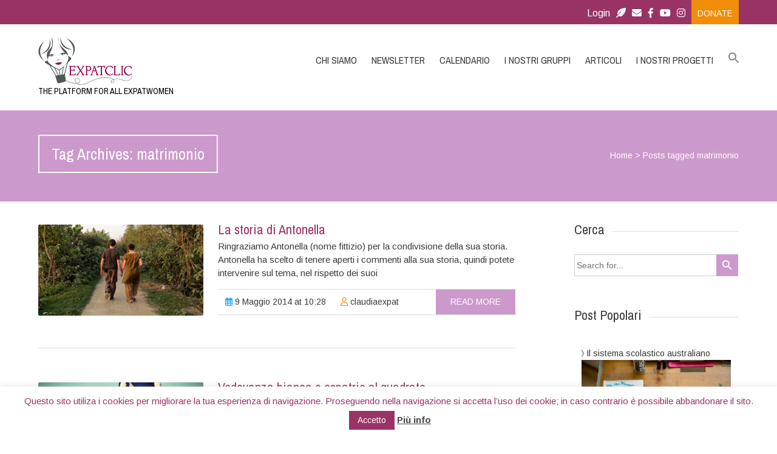

--- FILE ---
content_type: text/html; charset=UTF-8
request_url: https://www.expatclic.com/tag/matrimonio/
body_size: 19785
content:




<!DOCTYPE html>

<html lang="it-IT">

<head>

	

	<!--  Basic Page Needs -->

	<meta charset="UTF-8" />

	<title>matrimonio Archives - Expatclic</title>

	<meta name="description" content="">

	<meta name="author" content="">
	

	<!-- Favicon -->

	
		<link rel="shortcut icon" href="https://www.expatclic.com/wp-content/uploads/2014/08/favicon-16x16.png">

		<link rel="apple-touch-icon" href="https://www.expatclic.com/wp-content/uploads/2014/08/favicon-16x16.png" />

	


	<!-- Mobile Specific Meta -->

	<meta name="viewport" content="width=device-width, initial-scale=1, maximum-scale=1">



	<!-- CSS -->

	
	<link data-minify="1" rel="stylesheet" type="text/css" media="all" href="https://www.expatclic.com/wp-content/cache/min/1/wp-content/themes/charitas-child/style.css?ver=1768396424" />

	
	
	<meta name='robots' content='index, follow, max-image-preview:large, max-snippet:-1, max-video-preview:-1' />
	<style>img:is([sizes="auto" i], [sizes^="auto," i]) { contain-intrinsic-size: 3000px 1500px }</style>
	<link rel="alternate" hreflang="it" href="https://www.expatclic.com/tag/matrimonio/" />
<link rel="alternate" hreflang="x-default" href="https://www.expatclic.com/tag/matrimonio/" />

	<!-- This site is optimized with the Yoast SEO plugin v26.7 - https://yoast.com/wordpress/plugins/seo/ -->
	<title>matrimonio Archives - Expatclic</title>
	<link rel="canonical" href="https://www.expatclic.com/tag/matrimonio/" />
	<meta property="og:locale" content="it_IT" />
	<meta property="og:type" content="article" />
	<meta property="og:title" content="matrimonio Archives - Expatclic" />
	<meta property="og:url" content="https://www.expatclic.com/tag/matrimonio/" />
	<meta property="og:site_name" content="Expatclic" />
	<meta name="twitter:card" content="summary_large_image" />
	<script type="application/ld+json" class="yoast-schema-graph">{"@context":"https://schema.org","@graph":[{"@type":"CollectionPage","@id":"https://www.expatclic.com/tag/matrimonio/","url":"https://www.expatclic.com/tag/matrimonio/","name":"matrimonio Archives - Expatclic","isPartOf":{"@id":"https://www.expatclic.com/?lang=fr/#website"},"primaryImageOfPage":{"@id":"https://www.expatclic.com/tag/matrimonio/#primaryimage"},"image":{"@id":"https://www.expatclic.com/tag/matrimonio/#primaryimage"},"thumbnailUrl":"https://www.expatclic.com/wp-content/uploads/2014/04/Coppia-final.jpg","breadcrumb":{"@id":"https://www.expatclic.com/tag/matrimonio/#breadcrumb"},"inLanguage":"it-IT"},{"@type":"ImageObject","inLanguage":"it-IT","@id":"https://www.expatclic.com/tag/matrimonio/#primaryimage","url":"https://www.expatclic.com/wp-content/uploads/2014/04/Coppia-final.jpg","contentUrl":"https://www.expatclic.com/wp-content/uploads/2014/04/Coppia-final.jpg","width":797,"height":600,"caption":"storia"},{"@type":"BreadcrumbList","@id":"https://www.expatclic.com/tag/matrimonio/#breadcrumb","itemListElement":[{"@type":"ListItem","position":1,"name":"Home","item":"https://www.expatclic.com/"},{"@type":"ListItem","position":2,"name":"matrimonio"}]},{"@type":"WebSite","@id":"https://www.expatclic.com/?lang=fr/#website","url":"https://www.expatclic.com/?lang=fr/","name":"Expatclic","description":"The platform for ALL expatwomen","publisher":{"@id":"https://www.expatclic.com/?lang=fr/#organization"},"potentialAction":[{"@type":"SearchAction","target":{"@type":"EntryPoint","urlTemplate":"https://www.expatclic.com/?lang=fr/?s={search_term_string}"},"query-input":{"@type":"PropertyValueSpecification","valueRequired":true,"valueName":"search_term_string"}}],"inLanguage":"it-IT"},{"@type":"Organization","@id":"https://www.expatclic.com/?lang=fr/#organization","name":"Expatclic","url":"https://www.expatclic.com/?lang=fr/","logo":{"@type":"ImageObject","inLanguage":"it-IT","@id":"https://www.expatclic.com/?lang=fr/#/schema/logo/image/","url":"https://www.expatclic.com/wp-content/uploads/2016/03/LogoSquare.jpg","contentUrl":"https://www.expatclic.com/wp-content/uploads/2016/03/LogoSquare.jpg","width":906,"height":906,"caption":"Expatclic"},"image":{"@id":"https://www.expatclic.com/?lang=fr/#/schema/logo/image/"},"sameAs":["https://www.facebook.com/expatclic/"]}]}</script>
	<!-- / Yoast SEO plugin. -->


<link rel='dns-prefetch' href='//fonts.googleapis.com' />
<link rel="alternate" type="application/rss+xml" title="Expatclic &raquo; Feed" href="https://www.expatclic.com/feed/" />
<link rel="alternate" type="application/rss+xml" title="Expatclic &raquo; Feed dei commenti" href="https://www.expatclic.com/comments/feed/" />
<link rel="alternate" type="text/calendar" title="Expatclic &raquo; iCal Feed" href="https://www.expatclic.com/i-nostri-eventi/?ical=1" />
<link rel="alternate" type="application/rss+xml" title="Expatclic &raquo; matrimonio Feed del tag" href="https://www.expatclic.com/tag/matrimonio/feed/" />
<link data-minify="1" rel='stylesheet' id='cf7ic_style-css' href='https://www.expatclic.com/wp-content/cache/min/1/wp-content/plugins/contact-form-7-image-captcha/css/cf7ic-style.css?ver=1768396424' type='text/css' media='all' />
<style id='wp-emoji-styles-inline-css' type='text/css'>

	img.wp-smiley, img.emoji {
		display: inline !important;
		border: none !important;
		box-shadow: none !important;
		height: 1em !important;
		width: 1em !important;
		margin: 0 0.07em !important;
		vertical-align: -0.1em !important;
		background: none !important;
		padding: 0 !important;
	}
</style>
<link rel='stylesheet' id='wp-block-library-css' href='https://www.expatclic.com/wp-includes/css/dist/block-library/style.min.css?ver=aa21c82d785f3c3f1405c5cd48cc91a0' type='text/css' media='all' />
<style id='classic-theme-styles-inline-css' type='text/css'>
/*! This file is auto-generated */
.wp-block-button__link{color:#fff;background-color:#32373c;border-radius:9999px;box-shadow:none;text-decoration:none;padding:calc(.667em + 2px) calc(1.333em + 2px);font-size:1.125em}.wp-block-file__button{background:#32373c;color:#fff;text-decoration:none}
</style>
<link rel='stylesheet' id='wp-components-css' href='https://www.expatclic.com/wp-includes/css/dist/components/style.min.css?ver=aa21c82d785f3c3f1405c5cd48cc91a0' type='text/css' media='all' />
<link rel='stylesheet' id='wp-preferences-css' href='https://www.expatclic.com/wp-includes/css/dist/preferences/style.min.css?ver=aa21c82d785f3c3f1405c5cd48cc91a0' type='text/css' media='all' />
<link rel='stylesheet' id='wp-block-editor-css' href='https://www.expatclic.com/wp-includes/css/dist/block-editor/style.min.css?ver=aa21c82d785f3c3f1405c5cd48cc91a0' type='text/css' media='all' />
<link data-minify="1" rel='stylesheet' id='popup-maker-block-library-style-css' href='https://www.expatclic.com/wp-content/cache/min/1/wp-content/plugins/popup-maker/dist/packages/block-library-style.css?ver=1768396424' type='text/css' media='all' />
<style id='global-styles-inline-css' type='text/css'>
:root{--wp--preset--aspect-ratio--square: 1;--wp--preset--aspect-ratio--4-3: 4/3;--wp--preset--aspect-ratio--3-4: 3/4;--wp--preset--aspect-ratio--3-2: 3/2;--wp--preset--aspect-ratio--2-3: 2/3;--wp--preset--aspect-ratio--16-9: 16/9;--wp--preset--aspect-ratio--9-16: 9/16;--wp--preset--color--black: #000000;--wp--preset--color--cyan-bluish-gray: #abb8c3;--wp--preset--color--white: #ffffff;--wp--preset--color--pale-pink: #f78da7;--wp--preset--color--vivid-red: #cf2e2e;--wp--preset--color--luminous-vivid-orange: #ff6900;--wp--preset--color--luminous-vivid-amber: #fcb900;--wp--preset--color--light-green-cyan: #7bdcb5;--wp--preset--color--vivid-green-cyan: #00d084;--wp--preset--color--pale-cyan-blue: #8ed1fc;--wp--preset--color--vivid-cyan-blue: #0693e3;--wp--preset--color--vivid-purple: #9b51e0;--wp--preset--gradient--vivid-cyan-blue-to-vivid-purple: linear-gradient(135deg,rgba(6,147,227,1) 0%,rgb(155,81,224) 100%);--wp--preset--gradient--light-green-cyan-to-vivid-green-cyan: linear-gradient(135deg,rgb(122,220,180) 0%,rgb(0,208,130) 100%);--wp--preset--gradient--luminous-vivid-amber-to-luminous-vivid-orange: linear-gradient(135deg,rgba(252,185,0,1) 0%,rgba(255,105,0,1) 100%);--wp--preset--gradient--luminous-vivid-orange-to-vivid-red: linear-gradient(135deg,rgba(255,105,0,1) 0%,rgb(207,46,46) 100%);--wp--preset--gradient--very-light-gray-to-cyan-bluish-gray: linear-gradient(135deg,rgb(238,238,238) 0%,rgb(169,184,195) 100%);--wp--preset--gradient--cool-to-warm-spectrum: linear-gradient(135deg,rgb(74,234,220) 0%,rgb(151,120,209) 20%,rgb(207,42,186) 40%,rgb(238,44,130) 60%,rgb(251,105,98) 80%,rgb(254,248,76) 100%);--wp--preset--gradient--blush-light-purple: linear-gradient(135deg,rgb(255,206,236) 0%,rgb(152,150,240) 100%);--wp--preset--gradient--blush-bordeaux: linear-gradient(135deg,rgb(254,205,165) 0%,rgb(254,45,45) 50%,rgb(107,0,62) 100%);--wp--preset--gradient--luminous-dusk: linear-gradient(135deg,rgb(255,203,112) 0%,rgb(199,81,192) 50%,rgb(65,88,208) 100%);--wp--preset--gradient--pale-ocean: linear-gradient(135deg,rgb(255,245,203) 0%,rgb(182,227,212) 50%,rgb(51,167,181) 100%);--wp--preset--gradient--electric-grass: linear-gradient(135deg,rgb(202,248,128) 0%,rgb(113,206,126) 100%);--wp--preset--gradient--midnight: linear-gradient(135deg,rgb(2,3,129) 0%,rgb(40,116,252) 100%);--wp--preset--font-size--small: 13px;--wp--preset--font-size--medium: 20px;--wp--preset--font-size--large: 36px;--wp--preset--font-size--x-large: 42px;--wp--preset--spacing--20: 0.44rem;--wp--preset--spacing--30: 0.67rem;--wp--preset--spacing--40: 1rem;--wp--preset--spacing--50: 1.5rem;--wp--preset--spacing--60: 2.25rem;--wp--preset--spacing--70: 3.38rem;--wp--preset--spacing--80: 5.06rem;--wp--preset--shadow--natural: 6px 6px 9px rgba(0, 0, 0, 0.2);--wp--preset--shadow--deep: 12px 12px 50px rgba(0, 0, 0, 0.4);--wp--preset--shadow--sharp: 6px 6px 0px rgba(0, 0, 0, 0.2);--wp--preset--shadow--outlined: 6px 6px 0px -3px rgba(255, 255, 255, 1), 6px 6px rgba(0, 0, 0, 1);--wp--preset--shadow--crisp: 6px 6px 0px rgba(0, 0, 0, 1);}:where(.is-layout-flex){gap: 0.5em;}:where(.is-layout-grid){gap: 0.5em;}body .is-layout-flex{display: flex;}.is-layout-flex{flex-wrap: wrap;align-items: center;}.is-layout-flex > :is(*, div){margin: 0;}body .is-layout-grid{display: grid;}.is-layout-grid > :is(*, div){margin: 0;}:where(.wp-block-columns.is-layout-flex){gap: 2em;}:where(.wp-block-columns.is-layout-grid){gap: 2em;}:where(.wp-block-post-template.is-layout-flex){gap: 1.25em;}:where(.wp-block-post-template.is-layout-grid){gap: 1.25em;}.has-black-color{color: var(--wp--preset--color--black) !important;}.has-cyan-bluish-gray-color{color: var(--wp--preset--color--cyan-bluish-gray) !important;}.has-white-color{color: var(--wp--preset--color--white) !important;}.has-pale-pink-color{color: var(--wp--preset--color--pale-pink) !important;}.has-vivid-red-color{color: var(--wp--preset--color--vivid-red) !important;}.has-luminous-vivid-orange-color{color: var(--wp--preset--color--luminous-vivid-orange) !important;}.has-luminous-vivid-amber-color{color: var(--wp--preset--color--luminous-vivid-amber) !important;}.has-light-green-cyan-color{color: var(--wp--preset--color--light-green-cyan) !important;}.has-vivid-green-cyan-color{color: var(--wp--preset--color--vivid-green-cyan) !important;}.has-pale-cyan-blue-color{color: var(--wp--preset--color--pale-cyan-blue) !important;}.has-vivid-cyan-blue-color{color: var(--wp--preset--color--vivid-cyan-blue) !important;}.has-vivid-purple-color{color: var(--wp--preset--color--vivid-purple) !important;}.has-black-background-color{background-color: var(--wp--preset--color--black) !important;}.has-cyan-bluish-gray-background-color{background-color: var(--wp--preset--color--cyan-bluish-gray) !important;}.has-white-background-color{background-color: var(--wp--preset--color--white) !important;}.has-pale-pink-background-color{background-color: var(--wp--preset--color--pale-pink) !important;}.has-vivid-red-background-color{background-color: var(--wp--preset--color--vivid-red) !important;}.has-luminous-vivid-orange-background-color{background-color: var(--wp--preset--color--luminous-vivid-orange) !important;}.has-luminous-vivid-amber-background-color{background-color: var(--wp--preset--color--luminous-vivid-amber) !important;}.has-light-green-cyan-background-color{background-color: var(--wp--preset--color--light-green-cyan) !important;}.has-vivid-green-cyan-background-color{background-color: var(--wp--preset--color--vivid-green-cyan) !important;}.has-pale-cyan-blue-background-color{background-color: var(--wp--preset--color--pale-cyan-blue) !important;}.has-vivid-cyan-blue-background-color{background-color: var(--wp--preset--color--vivid-cyan-blue) !important;}.has-vivid-purple-background-color{background-color: var(--wp--preset--color--vivid-purple) !important;}.has-black-border-color{border-color: var(--wp--preset--color--black) !important;}.has-cyan-bluish-gray-border-color{border-color: var(--wp--preset--color--cyan-bluish-gray) !important;}.has-white-border-color{border-color: var(--wp--preset--color--white) !important;}.has-pale-pink-border-color{border-color: var(--wp--preset--color--pale-pink) !important;}.has-vivid-red-border-color{border-color: var(--wp--preset--color--vivid-red) !important;}.has-luminous-vivid-orange-border-color{border-color: var(--wp--preset--color--luminous-vivid-orange) !important;}.has-luminous-vivid-amber-border-color{border-color: var(--wp--preset--color--luminous-vivid-amber) !important;}.has-light-green-cyan-border-color{border-color: var(--wp--preset--color--light-green-cyan) !important;}.has-vivid-green-cyan-border-color{border-color: var(--wp--preset--color--vivid-green-cyan) !important;}.has-pale-cyan-blue-border-color{border-color: var(--wp--preset--color--pale-cyan-blue) !important;}.has-vivid-cyan-blue-border-color{border-color: var(--wp--preset--color--vivid-cyan-blue) !important;}.has-vivid-purple-border-color{border-color: var(--wp--preset--color--vivid-purple) !important;}.has-vivid-cyan-blue-to-vivid-purple-gradient-background{background: var(--wp--preset--gradient--vivid-cyan-blue-to-vivid-purple) !important;}.has-light-green-cyan-to-vivid-green-cyan-gradient-background{background: var(--wp--preset--gradient--light-green-cyan-to-vivid-green-cyan) !important;}.has-luminous-vivid-amber-to-luminous-vivid-orange-gradient-background{background: var(--wp--preset--gradient--luminous-vivid-amber-to-luminous-vivid-orange) !important;}.has-luminous-vivid-orange-to-vivid-red-gradient-background{background: var(--wp--preset--gradient--luminous-vivid-orange-to-vivid-red) !important;}.has-very-light-gray-to-cyan-bluish-gray-gradient-background{background: var(--wp--preset--gradient--very-light-gray-to-cyan-bluish-gray) !important;}.has-cool-to-warm-spectrum-gradient-background{background: var(--wp--preset--gradient--cool-to-warm-spectrum) !important;}.has-blush-light-purple-gradient-background{background: var(--wp--preset--gradient--blush-light-purple) !important;}.has-blush-bordeaux-gradient-background{background: var(--wp--preset--gradient--blush-bordeaux) !important;}.has-luminous-dusk-gradient-background{background: var(--wp--preset--gradient--luminous-dusk) !important;}.has-pale-ocean-gradient-background{background: var(--wp--preset--gradient--pale-ocean) !important;}.has-electric-grass-gradient-background{background: var(--wp--preset--gradient--electric-grass) !important;}.has-midnight-gradient-background{background: var(--wp--preset--gradient--midnight) !important;}.has-small-font-size{font-size: var(--wp--preset--font-size--small) !important;}.has-medium-font-size{font-size: var(--wp--preset--font-size--medium) !important;}.has-large-font-size{font-size: var(--wp--preset--font-size--large) !important;}.has-x-large-font-size{font-size: var(--wp--preset--font-size--x-large) !important;}
:where(.wp-block-post-template.is-layout-flex){gap: 1.25em;}:where(.wp-block-post-template.is-layout-grid){gap: 1.25em;}
:where(.wp-block-columns.is-layout-flex){gap: 2em;}:where(.wp-block-columns.is-layout-grid){gap: 2em;}
:root :where(.wp-block-pullquote){font-size: 1.5em;line-height: 1.6;}
</style>
<link data-minify="1" rel='stylesheet' id='cookie-law-info-css' href='https://www.expatclic.com/wp-content/cache/min/1/wp-content/plugins/cookie-law-info/legacy/public/css/cookie-law-info-public.css?ver=1768396424' type='text/css' media='all' />
<link data-minify="1" rel='stylesheet' id='cookie-law-info-gdpr-css' href='https://www.expatclic.com/wp-content/cache/min/1/wp-content/plugins/cookie-law-info/legacy/public/css/cookie-law-info-gdpr.css?ver=1768396424' type='text/css' media='all' />
<link data-minify="1" rel='stylesheet' id='wpcdt-public-css-css' href='https://www.expatclic.com/wp-content/cache/min/1/wp-content/plugins/countdown-timer-ultimate/assets/css/wpcdt-public.css?ver=1768396424' type='text/css' media='all' />
<link data-minify="1" rel='stylesheet' id='ssb-front-css-css' href='https://www.expatclic.com/wp-content/cache/min/1/wp-content/plugins/simple-social-buttons/assets/css/front.css?ver=1768396424' type='text/css' media='all' />
<link data-minify="1" rel='stylesheet' id='wordpress-popular-posts-css-css' href='https://www.expatclic.com/wp-content/cache/min/1/wp-content/plugins/wordpress-popular-posts/public/css/wpp.css?ver=1768396424' type='text/css' media='all' />
<link rel='stylesheet' id='wpml-legacy-horizontal-list-0-css' href='https://www.expatclic.com/wp-content/plugins/sitepress-multilingual-cms/templates/language-switchers/legacy-list-horizontal/style.min.css?ver=1' type='text/css' media='all' />
<style id='wpml-legacy-horizontal-list-0-inline-css' type='text/css'>
.wpml-ls-statics-footer{background-color:#eeeeee;}.wpml-ls-statics-footer, .wpml-ls-statics-footer .wpml-ls-sub-menu, .wpml-ls-statics-footer a {border-color:#cdcdcd;}.wpml-ls-statics-footer a, .wpml-ls-statics-footer .wpml-ls-sub-menu a, .wpml-ls-statics-footer .wpml-ls-sub-menu a:link, .wpml-ls-statics-footer li:not(.wpml-ls-current-language) .wpml-ls-link, .wpml-ls-statics-footer li:not(.wpml-ls-current-language) .wpml-ls-link:link {color:#444444;background-color:#eeeeee;}.wpml-ls-statics-footer .wpml-ls-sub-menu a:hover,.wpml-ls-statics-footer .wpml-ls-sub-menu a:focus, .wpml-ls-statics-footer .wpml-ls-sub-menu a:link:hover, .wpml-ls-statics-footer .wpml-ls-sub-menu a:link:focus {color:#000000;background-color:#eeeeee;}.wpml-ls-statics-footer .wpml-ls-current-language > a {color:#444444;background-color:#ffffff;}.wpml-ls-statics-footer .wpml-ls-current-language:hover>a, .wpml-ls-statics-footer .wpml-ls-current-language>a:focus {color:#000000;background-color:#eeeeee;}
.wpml-ls-statics-shortcode_actions{background-color:#eeeeee;}.wpml-ls-statics-shortcode_actions, .wpml-ls-statics-shortcode_actions .wpml-ls-sub-menu, .wpml-ls-statics-shortcode_actions a {border-color:#cdcdcd;}.wpml-ls-statics-shortcode_actions a, .wpml-ls-statics-shortcode_actions .wpml-ls-sub-menu a, .wpml-ls-statics-shortcode_actions .wpml-ls-sub-menu a:link, .wpml-ls-statics-shortcode_actions li:not(.wpml-ls-current-language) .wpml-ls-link, .wpml-ls-statics-shortcode_actions li:not(.wpml-ls-current-language) .wpml-ls-link:link {color:#444444;background-color:#ffffff;}.wpml-ls-statics-shortcode_actions .wpml-ls-sub-menu a:hover,.wpml-ls-statics-shortcode_actions .wpml-ls-sub-menu a:focus, .wpml-ls-statics-shortcode_actions .wpml-ls-sub-menu a:link:hover, .wpml-ls-statics-shortcode_actions .wpml-ls-sub-menu a:link:focus {color:#000000;background-color:#eeeeee;}.wpml-ls-statics-shortcode_actions .wpml-ls-current-language > a {color:#444444;background-color:#ffffff;}.wpml-ls-statics-shortcode_actions .wpml-ls-current-language:hover>a, .wpml-ls-statics-shortcode_actions .wpml-ls-current-language>a:focus {color:#000000;background-color:#eeeeee;}
</style>
<link rel='stylesheet' id='ivory-search-styles-css' href='https://www.expatclic.com/wp-content/plugins/add-search-to-menu/public/css/ivory-search.min.css?ver=5.5.13' type='text/css' media='all' />
<link data-minify="1" rel='stylesheet' id='ssb-pro-front-style-css' href='https://www.expatclic.com/wp-content/cache/min/1/wp-content/plugins/simple-social-buttons-pro/assets/css/front.css?ver=1768396424' type='text/css' media='all' />
<link data-minify="1" rel='stylesheet' id='charitas-vendors-css' href='https://www.expatclic.com/wp-content/cache/min/1/wp-content/themes/charitas-wpl/assets/styles/vendors.min.css?ver=1768396424' type='text/css' media='all' />
<link rel='stylesheet' id='google-fonts-css' href='https://fonts.googleapis.com/css?family=Arimo%3A400%2C700%2C400italic%2C700italic%7CArchivo+Narrow%3A400%2C400italic%2C700italic%2C700%3Alatin%2Ccyrillic-ext%2Cgreek-ext%2Cvietnamese%2Cgreek%2Clatin-ext%2Ccyrillic&#038;ver=aa21c82d785f3c3f1405c5cd48cc91a0' type='text/css' media='all' />
<link data-minify="1" rel='stylesheet' id='charitas-style-css' href='https://www.expatclic.com/wp-content/cache/min/1/wp-content/themes/charitas-child/style.css?ver=1768396424' type='text/css' media='all' />
<script type="text/javascript" id="wpml-cookie-js-extra">
/* <![CDATA[ */
var wpml_cookies = {"wp-wpml_current_language":{"value":"it","expires":1,"path":"\/"}};
var wpml_cookies = {"wp-wpml_current_language":{"value":"it","expires":1,"path":"\/"}};
/* ]]> */
</script>
<script data-minify="1" type="text/javascript" src="https://www.expatclic.com/wp-content/cache/min/1/wp-content/plugins/sitepress-multilingual-cms/res/js/cookies/language-cookie.js?ver=1768396424" id="wpml-cookie-js" defer="defer" data-wp-strategy="defer"></script>
<script type="text/javascript" src="https://www.expatclic.com/wp-includes/js/jquery/jquery.min.js?ver=3.7.1" id="jquery-core-js"></script>
<script type="text/javascript" src="https://www.expatclic.com/wp-includes/js/jquery/jquery-migrate.min.js?ver=3.4.1" id="jquery-migrate-js"></script>
<script type="text/javascript" id="cookie-law-info-js-extra">
/* <![CDATA[ */
var Cli_Data = {"nn_cookie_ids":[],"cookielist":[],"non_necessary_cookies":[],"ccpaEnabled":"","ccpaRegionBased":"","ccpaBarEnabled":"","strictlyEnabled":["necessary","obligatoire"],"ccpaType":"gdpr","js_blocking":"","custom_integration":"","triggerDomRefresh":"","secure_cookies":""};
var cli_cookiebar_settings = {"animate_speed_hide":"500","animate_speed_show":"500","background":"#fff","border":"#000000","border_on":"","button_1_button_colour":"#993366","button_1_button_hover":"#7a2952","button_1_link_colour":"#fff","button_1_as_button":"1","button_1_new_win":"","button_2_button_colour":"#333","button_2_button_hover":"#292929","button_2_link_colour":"#444","button_2_as_button":"","button_2_hidebar":"","button_3_button_colour":"#993366","button_3_button_hover":"#7a2952","button_3_link_colour":"#fff","button_3_as_button":"1","button_3_new_win":"","button_4_button_colour":"#000","button_4_button_hover":"#000000","button_4_link_colour":"#fff","button_4_as_button":"1","button_7_button_colour":"#61a229","button_7_button_hover":"#4e8221","button_7_link_colour":"#fff","button_7_as_button":"1","button_7_new_win":"","font_family":"inherit","header_fix":"","notify_animate_hide":"1","notify_animate_show":"1","notify_div_id":"#cookie-law-info-bar","notify_position_horizontal":"right","notify_position_vertical":"bottom","scroll_close":"","scroll_close_reload":"","accept_close_reload":"","reject_close_reload":"","showagain_tab":"1","showagain_background":"#fff","showagain_border":"#000","showagain_div_id":"#cookie-law-info-again","showagain_x_position":"100px","text":"#993366","show_once_yn":"1","show_once":"8000","logging_on":"","as_popup":"","popup_overlay":"1","bar_heading_text":"","cookie_bar_as":"banner","popup_showagain_position":"bottom-right","widget_position":"left"};
var log_object = {"ajax_url":"https:\/\/www.expatclic.com\/wp-admin\/admin-ajax.php"};
/* ]]> */
</script>
<script data-minify="1" type="text/javascript" src="https://www.expatclic.com/wp-content/cache/min/1/wp-content/plugins/cookie-law-info/legacy/public/js/cookie-law-info-public.js?ver=1768396424" id="cookie-law-info-js"></script>
<script type="text/javascript" id="ssb-pro-front-script-js-extra">
/* <![CDATA[ */
var ssb_settings = {"trigger_before_leaving":"0","trigger_after_scrolling":"0","media_share":"title","fb_id":"","flyin_time_interval":"1440","popup_time_interval":"1440"};
/* ]]> */
</script>
<script data-minify="1" type="text/javascript" src="https://www.expatclic.com/wp-content/cache/min/1/wp-content/plugins/simple-social-buttons-pro/assets/js/front.js?ver=1768396424" id="ssb-pro-front-script-js"></script>
<link rel="https://api.w.org/" href="https://www.expatclic.com/wp-json/" /><link rel="alternate" title="JSON" type="application/json" href="https://www.expatclic.com/wp-json/wp/v2/tags/1246" /><link rel="EditURI" type="application/rsd+xml" title="RSD" href="https://www.expatclic.com/xmlrpc.php?rsd" />

<meta name="generator" content="WPML ver:4.8.6 stt:1,4,27;" />
 <style media="screen">

		.simplesocialbuttons.simplesocialbuttons_inline .ssb-fb-like, .simplesocialbuttons.simplesocialbuttons_inline amp-facebook-like {
	  margin: ;
	}
		 /*inline margin*/
	
	
	
		.simplesocialbuttons.simplesocialbuttons_inline.simplesocial-round-btm-border button{
	  margin: ;
	}
	
	
	
			 /*margin-digbar*/

	
	
	
	
	
	
	
</style>

<!-- Open Graph Meta Tags generated by Simple Social Buttons 6.2.0 -->
<meta property="og:title" content="La storia di Antonella - Expatclic" />
<meta property="og:type" content="website" />
<meta property="og:description" content="Ringraziamo Antonella (nome fittizio) per la condivisione della sua storia. Antonella ha scelto di tenere aperti i commenti alla sua storia, quindi potete intervenire sul tema, nel rispetto dei suoi sentimenti e della sua situazione. &nbsp; Ciao a tutte di Expatclic, Questa &egrave; la mia storia non per chiedere consiglio, perch&eacute; purtroppo come vedrete ha gi&agrave; avuto un suo epilogo&hellip;" />
<meta property="og:url" content="https://www.expatclic.com/la-storia-di-antonella/" />
<meta property="og:site_name" content="Expatclic" />
<meta property="og:image" content="https://www.expatclic.com/wp-content/uploads/2014/04/Coppia-final.jpg" />
<meta name="twitter:card" content="summary_large_image" />
<meta name="twitter:description" content="Ringraziamo Antonella (nome fittizio) per la condivisione della sua storia. Antonella ha scelto di tenere aperti i commenti alla sua storia, quindi potete intervenire sul tema, nel rispetto dei suoi sentimenti e della sua situazione. &nbsp; Ciao a tutte di Expatclic, Questa &egrave; la mia storia non per chiedere consiglio, perch&eacute; purtroppo come vedrete ha gi&agrave; avuto un suo epilogo&hellip;" />
<meta name="twitter:title" content="La storia di Antonella - Expatclic" />
<meta property="twitter:image" content="https://www.expatclic.com/wp-content/uploads/2014/04/Coppia-final.jpg" />
<meta name="tec-api-version" content="v1"><meta name="tec-api-origin" content="https://www.expatclic.com"><link rel="alternate" href="https://www.expatclic.com/wp-json/tribe/events/v1/events/?tags=matrimonio" />
<meta property='og:title' content='' />
<meta property='og:site_name' content='Expatclic' />
<meta property='og:url' content='https://www.expatclic.com/la-storia-di-antonella/' />
<meta property='og:type' content='article' />				<style>
			a, a:visited { color: #993366;}

			a:focus, a:active, a:hover { color: #666666; }

			/* This used to be background */
			.teaser-page-list, #footer-widget-area, .short-content .buttons, .buttons-download, .event-info, .teaser-page-404, .announce-body, .teaser-page, .tagcloud a, .widget ul li:hover, #searchform #searchsubmit, .nav-next a:hover, .nav-previous a:hover, .progress-percent, .progress-money, .progress-percent .arrow, .progress-money .arrow, .donate_now_bt, .toggle-content-donation, .widget-title .viewall a:hover, .flexslider-news .flex-button-red a:hover, .entry-header-comments .reply a:hover, .share-buttons, #flexslider-gallery-carousel, .menu-language-menu-container ul li a:hover, .menu-language-menu-container ul .current a, ul.nav-menu ul a:hover, .nav-menu ul ul a:hover, #toolbar .tb-list .search-items, #toolbar .tb-list .search a:hover, #toolbar .tb-list .search:hover { background-color:  #cc99cc;}

			h1,h2,h3,h4,h5,h6, .candidate .name, figure:hover .mask-square, .nav-menu .current_page_item > a, .nav-menu .current_page_ancestor > a, .nav-menu .current-menu-item > a, .nav-menu .current-menu-ancestor > a {color:  #cc99cc;}

			.tagcloud a:hover {color: #666666!important;}

			.nav-next a:hover, .nav-previous a:hover, .toggle-content-donation, .widget-title .viewall a:hover, .flexslider-news .flex-button-red a, .entry-header-comments .reply a:hover {border: 1px solid #cc99cc!important;}

			.flex-active, .woocommerce-product-gallery .flex-control-nav li img.flex-active {border-top: 3px solid #cc99cc;}

			.flex-content .flex-button a:hover, .woocommerce .widget_price_filter .ui-slider .ui-slider-handle, .woocommerce .widget_price_filter .ui-slider .ui-slider-range, .woocommerce #respond input#submit, .woocommerce a.button, .woocommerce button.button, .woocommerce input.button, .woocommerce #respond input#submit.alt, .woocommerce a.button.alt, .woocommerce button.button.alt, .woocommerce input.button.alt {background:#cc99cc; }

			.latestnews-body .flex-direction-nav a {background-color: #cc99cc;}

			.entry-content blockquote {border-left: 3px solid #cc99cc;}
			#toolbar, .site-info, #flexslider-gallery-carousel .flex-active-slide, .mean-container .mean-bar, .social-widget-margin a, .social-widget-margin a:visited  {	background: #993366; }
			.flickr-widget-body a:hover {border: 1px solid #993366;;}

			.woocommerce div.product p.price, .woocommerce div.product span.price, .woocommerce div.product .stock, .woocommerce ul.products li.product .price { color:; }
			.woocommerce span.onsale { background-color:; }

		</style>
	<style>.santapress-post.modal .santapress-post-inner {
    padding: 0px;
}
.santapress-post.modal h1.santapress-title, .santapress-post.modal h2.spquiz-question {
    display: none;
}

/* Test Nik x menu lingue ul.nav-menu, div.nav-menu &gt; ul {
    margin: 5px !important;
}*/

.container_16 {
    max-width: 1280px;
}

#footer-widget-area {
    background: #d8d8d8;
}
.flex-control-thumbs {
    display: none;
}
.flex-caption a.radius {
    border: 1px solid #63666a!important;
}
h2, .long-description h2 {
    font-size: 24px;
}
h1, .long-description h1 {
    font-size: 26px;
}</style><style media="screen">
  /*=============================================
  =            Code for Icons inline            =
  =============================================*/
	
	
	

	
	
	


  /*=====  End of Code for Icons inline  ======*/
  /*=============================================
  =            Code for Icons Sidebar            =
  =============================================*/
	
	

	

	
	
	



  /*=====  End of Code for Icons Sidebar  ======*/
  /*=============================================
  =            Code for Icons flyin            =
  =============================================*/

	
	
	
	
	

	
  /*=====  End of Code for Icons flyin  ======*/

  /*=============================================
  =            Code for Icons popup            =
  =============================================*/
	
	
	
	
	
	
  /*=====  End of Code for Icons popup  ======*/

  /*=============================================
  =            Code for Icons Media            =
  =============================================*/
							/*=====  End of Code for Icons Media  ======*/

	/*=====  Cutom style for flyin Box  ======*/
		/*=====  End of custom style for flyin Box  ======*/
	
	/*=====  Cutom style for popup Box  ======*/
		/*=====  End of custom style for popup Box  ======*/

</style>
		<style type="text/css" id="wp-custom-css">
			.aligncenter{
	margin: 0 auto;
}
img.alignleft {
    margin-right: 1.5em;
    float: left;
}
img.alignright {
    float: right;
}
article.single .wp-caption.alignleft{
    float: left;
    margin: 0 10px 0 0;
}
article.single .wp-caption.alignright {
    float: right;
    margin: 0 0 0 10px;
}
.tb-list .share-item-fab, .contact, .login, .share-item-fa-brands{
	margin-left: 10px !important;
	margin-top: 10px !important;
}
.fa-instagram{
	margin-right: 10px;
}
#toolbar .tb-list .contact a:hover{
	background: none;
}
.share-item-fab:before, .share-item-fa-brands:before{
	content: none;
}
.nav-menu a.focus{
	background: #983365;
}

.home .third-home-widget-area .widget ul li {
    background: none!important;
    float: left!important;
    animation-name: none!important;
    -webkit-animation-duration: none!important;
    -moz-animation-duration: 0s;
    -ms-animation-duration: 0s;
    -o-animation-duration: 0s;
    width: 30.787037%!important;
    padding: 0;
    margin: 12px 1.27314815%!important;
}
.home .third-home-widget-area .widget ul li img	{
	width:100%;
	height:auto;
}

.home .third-home-widget-area .widget ul li:before
{
  display: none!important;
}

.home .third-home-widget-area .widget ul li a
{
  text-decoration: none;
  font-size: 20px!important;
  border: 0!important;
  color: #936!important;
  font-family: 'Archivo Narrow',sans-serif!important;
  line-height: 30px;
  padding-top: 10px;
  display: block;
	opacity:1!important;
}

.home .third-home-widget-area .widget ul li:hover
{
  background: 0 0!important;
}
.home .third-home-widget-area .widget ul li .home .tptn_list_count{
	color:#333!important
}

@media (max-width:768px)
{
	img.alignleft, img.alignright{
    float: none;
		margin: 0 !important;
}
 
  .home .third-home-widget-area .widget ul li
  {
    max-width: 100%;
  }
	.lang_sel_list_horizontal ul {
    display: block!important;
	}
	.lang_sel_list_horizontal ul li a {
			background: transparent!important;
	}
}
@media (max-width:640px)
{
	.home .third-home-widget-area .widget ul li{
		width:100%!important;
	}
}
.tptn_excerpt{
	color:#333!important;
  font-size: 15px;
}

.wpml-ls-statics-shortcode_actions {
	background:none;
	border:none;
	text-align: right;
}

#main .inner {
    padding: 30px 0;
}
.post-type-archive-ait-item div#rootline {
    float: left;
}
.post-type-archive-tribe_events .tribe-events-view {
    position: relative;
    border-radius: 0;
    background: #fff;
    background-size: cover;
}
.post-type-archive-tribe_events .tribe-common-l-container.tribe-events-l-container {
    padding: 0!important;
}
.post-type-archive-tribe_events .long-description {
	padding:0
}
.post-type-archive-tribe_events .tribe-events-view {
	  padding: 0!important;
    position: relative;
    border-radius:0;
    background: #fff;
    background-size: cover;
    box-shadow:none;
}
article img, article .wp-caption{max-width:100%!important; height:auto}

.single-tribe_events .tribe-events-single-event-title {
    color: #cc99cc!important;
}

.tribe-events-schedule.tribe-clearfix h2 {
    color: #cc99cc!important;
}
p.tribe-events-back a {
    color: #63666a;
}

body.post-type-archive-tribe_events #page .item.teaser-page-list:nth-child(3) {
    display: none;
}
.tribe-events-calendar thead th {
    background-color: #c9c;
letter-spacing:-0.4px;
    border-left: 1px solid #c9c;
    border-right: 1px solid #c9c;
}
#tribe-events .tribe-events-button, #tribe-events .tribe-events-button:hover, #tribe_events_filters_wrapper input[type=submit], .tribe-events-button, .tribe-events-button.tribe-active:hover, .tribe-events-button.tribe-inactive, .tribe-events-button:hover, .tribe-events-calendar td.tribe-events-present div[id*=tribe-events-daynum-], .tribe-events-calendar td.tribe-events-present div[id*=tribe-events-daynum-]>a {
    background-color: #cc99cc;
}
#tribe-events-content table.tribe-events-calendar {
    border-bottom: 1px solid #d2d2d2;
    border-top: 0;
    background: #f7eff7;
}
body.single-tribe_events #page .item.teaser-page-list:nth-child(3) {
    display: none;
}
/*body.single-tribe_events figure {
    display: none;
}*/
body.post-type-archive-tribe_events #page figure {
    display: none;
}
body.post-type-archive-tribe_events #page aside figure {
    display: block;
}
/* #24135 Img Eventi  */
.single-tribe_events .tribe-events-event-image {
	 display: none;
}

/* #24740 Calendario  */
body.post-type-archive-tribe_events #page .item.teaser-page-list:nth-child(3) {
display:block!important;
}
body.post-type-archive-tribe_events #page .item.teaser-page-list:nth-child(n+4) {
display:none!important;
}

/*.tribe-events-tooltip .tribe-events-event-body .tribe-events-event-thumb img {
    display: none;
}*/

.menu-language-menu-container {
    float: left;
    display: none;
}


/* thumb calendario mensile */
.post-type-archive-tribe_events .tribe-events .tribe-events-calendar-month__calendar-event-tooltip-featured-image-wrapper {
    width: auto;
}
.tribe-events .tribe-events-calendar-month__day--past .tribe-events-calendar-month__calendar-event {
    opacity: 1;
    padding: 0;
}
h3.tribe-events-calendar-month__calendar-event-title.tribe-common-h8.tribe-common-h--alt, .tribe-events .tribe-events-calendar-month__day--past .tribe-events-calendar-month__calendar-event-datetime {
    padding: 1px 7px 10px 9px;
}

.single-tribe_events .tribe-events-event-image {
    display: block; 
}


/* mobile ricerca */
@media screen and (max-width: 767px) {
nav form span:first-child {
    display: none;
}

nav form button {
    height: 27px;
    position: absolute;
    width: 20px;
    border: none;
    background: #cc99cc !important;
}
nav form span {
     margin-left: -2px;
}
nav form path {
    fill: #ffffff !important;
}
nav form input[type="search"] {
    border: 0px!important;
    min-height: 23px;
    margin-left: 13px;
}
	nav [aria-label="Search Icon Link"] {display:none!important;}
	nav form {
    margin-top: 10px;
}
}

/* 75977 */
:lang(en) #toolbar .menu-language-menu-inglese-container,
:lang(fr) #toolbar .menu-language-menu-francese-container {
	display:none;
}		</style>
		<style type="text/css" media="screen">.is-menu path.search-icon-path { fill: #848484;}body .popup-search-close:after, body .search-close:after { border-color: #848484;}body .popup-search-close:before, body .search-close:before { border-color: #848484;}</style>			<style type="text/css">
					.is-form-id-57832 .is-search-submit:focus,
			.is-form-id-57832 .is-search-submit:hover,
			.is-form-id-57832 .is-search-submit,
            .is-form-id-57832 .is-search-icon {
			color: #ffffff !important;            background-color: #cc99cc !important;            border-color: #cc99cc !important;			}
                        	.is-form-id-57832 .is-search-submit path {
					fill: #ffffff !important;            	}
            			</style>
		
<meta name="generator" content="WP Rocket 3.20.3" data-wpr-features="wpr_minify_js wpr_minify_css wpr_desktop" /></head>

<body class="archive tag tag-matrimonio tag-1246 wp-theme-charitas-wpl wp-child-theme-charitas-child tribe-no-js page-template-charitas-child-theme charitas-wpl hide_update">

	<div data-rocket-location-hash="624457387c01535a41f0283c147f0952" id="page">



		<!-- Toolbar -->

		<div data-rocket-location-hash="51691bff1092a69addd5b64aa6fb2c65" id="toolbar">

			<div data-rocket-location-hash="ebaa50a7e43d3a02f4bd28a63845e5b2" class="container_16">



				<div class="grid_16">

					

					

						<div class="menu-language-menu-container"><ul id="menu-language-menu" class="menu"><li id="menu-item-611" class="current menu-item menu-item-type-custom menu-item-object-custom menu-item-611"><a href="https://themes.wplook.com/charitas/">En</a></li>
<li id="menu-item-612" class="menu-item menu-item-type-custom menu-item-object-custom menu-item-612"><a href="https://themes.wplook.com/charitas-fr">Fr</a></li>
</ul></div> 





					<ul class="tb-list">

<li class="login"><a href="/wp-admin">Login <i class="icon-signup"></i></a></li>


<li class="contact"><a href="/newsletter" title="Newsletter"><i class="fa-sharp fa-solid fa-feather-pointed"></i></a></li>

						


						
						

						
							<li class="contact"><a href="https://www.expatclic.com/contattaci/"><i class="fa-solid fa-envelope"></i></a></li>

						


						
						

						


							
							
								
									<li class="share-item-fab fa-facebook-f mt"><a target="_blank" title="Facebook" href="https://www.facebook.com/expatclic/"><i class="fab fa-facebook-f"></i></a></li>

								
									<li class="share-item-fa-brands fa-youtube mt"><a target="_blank" title="Youtube" href="https://www.youtube.com/channel/UCpUk44TOTfKLz6p5bYnb6_Q?view_as=subscriber"><i class="fa-brands fa-youtube"></i></a></li>

								
									<li class="share-item-fa-brands fa-instagram mt"><a target="_blank" title="Instagram" href="https://www.instagram.com/expatclic"><i class="fa-brands fa-instagram"></i></a></li>

								
							


						


						


						
							<li class="donate"><a href="https://www.paypal.com/cgi-bin/webscr?cmd=_s-xclick&amp;hosted_button_id=4SWBV5HGEYKGN">Donate <i class="icon-heart"></i></a></li>

						


					</ul>

					<div data-rocket-location-hash="02359f913691b0f71dccb921293d532c" class="clear"></div>

				</div>

			</div>

			<div class="clear"></div>

		</div>

		<!-- /#toolbar -->



		<header data-rocket-location-hash="cfa1f2fbabcb1b5d6a15d248a6827dd0" id="branding" class="site-header" role="banner">

			<div data-rocket-location-hash="995f44febf6d209da9ee5cd60009c5d2" id="sticky_navigation">

				<div data-rocket-location-hash="91a4994d390d2b4ffa0ad8b4af438de2" class="container_16">

					<hgroup class="fleft grid_5">

							<h1 id="site-title">

								<a href="https://www.expatclic.com/" title="Expatclic - The platform for ALL expatwomen" rel="home">

							
									<img src="https://www.expatclic.com/wp-content/uploads/2015/12/Expatclic_RGB_new155.png">

								
							</a></h1>

								<h2 id="site-description">The platform for ALL expatwomen</h2>

					</hgroup>



					<nav role="navigation" class="site-navigation main-navigation grid_11" id="site-navigation">

                        <div class="menu-main-menu-it-container"><ul id="menu-main-menu-it" class="nav-menu"><li id="menu-item-39728" class="menu-item menu-item-type-custom menu-item-object-custom menu-item-has-children menu-item-39728"><a href="#">Chi siamo</a>
<ul class="sub-menu">
	<li id="menu-item-20379" class="menu-item menu-item-type-post_type menu-item-object-page menu-item-20379"><a href="https://www.expatclic.com/team/">Team</a></li>
	<li id="menu-item-20313" class="menu-item menu-item-type-post_type menu-item-object-page menu-item-20313"><a href="https://www.expatclic.com/manifesto/">La nostra filosofia</a></li>
	<li id="menu-item-20319" class="menu-item menu-item-type-post_type menu-item-object-page menu-item-20319"><a href="https://www.expatclic.com/contattaci/">Contattaci</a></li>
	<li id="menu-item-20318" class="menu-item menu-item-type-post_type menu-item-object-page menu-item-20318"><a href="https://www.expatclic.com/faq/">FAQ</a></li>
</ul>
</li>
<li id="menu-item-20316" class="menu-item menu-item-type-post_type menu-item-object-page menu-item-20316"><a href="https://www.expatclic.com/newsletter/">Newsletter</a></li>
<li id="menu-item-47364" class="menu-item menu-item-type-custom menu-item-object-custom menu-item-47364"><a href="https://www.expatclic.com/i-nostri-eventi/">Calendario</a></li>
<li id="menu-item-39726" class="menu-item menu-item-type-custom menu-item-object-custom menu-item-has-children menu-item-39726"><a href="#">I Nostri Gruppi</a>
<ul class="sub-menu">
	<li id="menu-item-48466" class="menu-item menu-item-type-custom menu-item-object-custom menu-item-48466"><a href="https://www.expatclic.com/il-percorso-di-mentoring-di-carriera-alternativo/">Gruppo di Mentoring di Carriera</a></li>
	<li id="menu-item-57381" class="menu-item menu-item-type-post_type menu-item-object-page menu-item-57381"><a href="https://www.expatclic.com/gruppo-genitori-expat/">Gruppo Genitori Expat</a></li>
	<li id="menu-item-56275" class="menu-item menu-item-type-custom menu-item-object-custom menu-item-56275"><a href="https://expatbooks.org/te-letterario/?swcfpc=1">Il té letterario</a></li>
</ul>
</li>
<li id="menu-item-56276" class="menu-item menu-item-type-custom menu-item-object-custom menu-item-has-children menu-item-56276"><a href="#">Articoli</a>
<ul class="sub-menu">
	<li id="menu-item-39724" class="menu-item menu-item-type-custom menu-item-object-custom menu-item-has-children menu-item-39724"><a href="#">Famiglia e Espatrio</a>
	<ul class="sub-menu">
		<li id="menu-item-20638" class="menu-item menu-item-type-taxonomy menu-item-object-category menu-item-20638"><a href="https://www.expatclic.com/category/famiglia-e-bambini/adolescenti/">Adolescenti</a></li>
		<li id="menu-item-20639" class="menu-item menu-item-type-taxonomy menu-item-object-category menu-item-20639"><a href="https://www.expatclic.com/category/famiglia-e-bambini/bambini/">Bambini</a></li>
		<li id="menu-item-20640" class="menu-item menu-item-type-taxonomy menu-item-object-category menu-item-20640"><a href="https://www.expatclic.com/category/famiglia-e-bambini/coppie/">Coppia</a></li>
		<li id="menu-item-20659" class="menu-item menu-item-type-taxonomy menu-item-object-category menu-item-20659"><a href="https://www.expatclic.com/category/uomini-expat/">Uomini Expat</a></li>
		<li id="menu-item-20645" class="menu-item menu-item-type-taxonomy menu-item-object-category menu-item-20645"><a href="https://www.expatclic.com/category/famiglia-e-bambini/gravidanza/">Gravidanza all&#8217;estero</a></li>
		<li id="menu-item-20644" class="menu-item menu-item-type-taxonomy menu-item-object-category menu-item-20644"><a href="https://www.expatclic.com/category/famiglia-e-bambini/famiglia-dorigine/">Famiglia d&#8217;origine</a></li>
		<li id="menu-item-20655" class="menu-item menu-item-type-taxonomy menu-item-object-category menu-item-20655"><a href="https://www.expatclic.com/category/scuola/">La scuola in espatrio</a></li>
	</ul>
</li>
	<li id="menu-item-39725" class="menu-item menu-item-type-custom menu-item-object-custom menu-item-has-children menu-item-39725"><a href="#">Vita all&#8217;estero</a>
	<ul class="sub-menu">
		<li id="menu-item-20651" class="menu-item menu-item-type-taxonomy menu-item-object-category menu-item-has-children menu-item-20651"><a href="https://www.expatclic.com/category/vita-dexpat/lavoro/">Lavorare all&#8217;estero</a>
		<ul class="sub-menu">
			<li id="menu-item-20649" class="menu-item menu-item-type-taxonomy menu-item-object-category menu-item-20649"><a href="https://www.expatclic.com/category/arte-e-cultura/fotografia/">Fotografia</a></li>
			<li id="menu-item-20652" class="menu-item menu-item-type-taxonomy menu-item-object-category menu-item-20652"><a href="https://www.expatclic.com/category/arte-e-cultura/musica/">Musica</a></li>
		</ul>
</li>
		<li id="menu-item-20641" class="menu-item menu-item-type-taxonomy menu-item-object-category menu-item-20641"><a href="https://www.expatclic.com/category/vita-dexpat/animali/">Espatriare con animali</a></li>
		<li id="menu-item-20646" class="menu-item menu-item-type-taxonomy menu-item-object-category menu-item-20646"><a href="https://www.expatclic.com/category/vita-dexpat/documenti/">Documenti e procedure</a></li>
		<li id="menu-item-20656" class="menu-item menu-item-type-taxonomy menu-item-object-category menu-item-20656"><a href="https://www.expatclic.com/category/vita-dexpat/salute/">La salute in espatrio</a></li>
		<li id="menu-item-34063" class="menu-item menu-item-type-taxonomy menu-item-object-category menu-item-34063"><a href="https://www.expatclic.com/category/rubrica-legale/">Rubrica Legale</a></li>
		<li id="menu-item-20657" class="menu-item menu-item-type-taxonomy menu-item-object-category menu-item-20657"><a href="https://www.expatclic.com/category/vita-dexpat/sicurezza/">Sicurezza</a></li>
		<li id="menu-item-20661" class="menu-item menu-item-type-taxonomy menu-item-object-category menu-item-20661"><a href="https://www.expatclic.com/category/vita-dexpat/trasferirsi/">Trasferirsi</a></li>
		<li id="menu-item-20662" class="menu-item menu-item-type-taxonomy menu-item-object-category menu-item-20662"><a href="https://www.expatclic.com/category/vita-dexpat/trasporti/">Trasporti</a></li>
		<li id="menu-item-20663" class="menu-item menu-item-type-taxonomy menu-item-object-category menu-item-20663"><a href="https://www.expatclic.com/category/vita-dexpat/volontariato/">Volontariato</a></li>
		<li id="menu-item-20658" class="menu-item menu-item-type-taxonomy menu-item-object-category menu-item-20658"><a href="https://www.expatclic.com/category/testimonianze/">Testimonianze</a></li>
		<li id="menu-item-37173" class="menu-item menu-item-type-taxonomy menu-item-object-category menu-item-37173"><a href="https://www.expatclic.com/category/gastronomia/">Gastronomia nel mondo</a></li>
		<li id="menu-item-34061" class="menu-item menu-item-type-taxonomy menu-item-object-category menu-item-34061"><a href="https://www.expatclic.com/category/comunita/gruppodisupporto/">Gruppo di supporto</a></li>
	</ul>
</li>
	<li id="menu-item-39727" class="menu-item menu-item-type-custom menu-item-object-custom menu-item-has-children menu-item-39727"><a href="#">Destinazioni</a>
	<ul class="sub-menu">
		<li id="menu-item-34060" class="menu-item menu-item-type-post_type menu-item-object-page menu-item-34060"><a href="https://www.expatclic.com/mappa/">Articoli per paese</a></li>
		<li id="menu-item-20642" class="menu-item menu-item-type-taxonomy menu-item-object-category menu-item-20642"><a href="https://www.expatclic.com/category/paesi/come-si-vive-a/">Come si vive a&#8230; ?</a></li>
		<li id="menu-item-20654" class="menu-item menu-item-type-taxonomy menu-item-object-category menu-item-20654"><a href="https://www.expatclic.com/category/paesi/schede-paese/">Schede Paese</a></li>
		<li id="menu-item-20666" class="menu-item menu-item-type-taxonomy menu-item-object-category menu-item-20666"><a href="https://www.expatclic.com/category/paesi/una-finestra-su/">Una finestra su&#8230;</a></li>
		<li id="menu-item-20664" class="menu-item menu-item-type-taxonomy menu-item-object-category menu-item-20664"><a href="https://www.expatclic.com/category/arte-e-cultura/tradizioni/">Tradizioni</a></li>
		<li id="menu-item-20665" class="menu-item menu-item-type-taxonomy menu-item-object-category menu-item-20665"><a href="https://www.expatclic.com/category/arte-e-cultura/viaggi/">Viaggi</a></li>
	</ul>
</li>
</ul>
</li>
<li id="menu-item-20635" class="menu-item menu-item-type-custom menu-item-object-custom menu-item-has-children menu-item-20635"><a href="#">I nostri progetti</a>
<ul class="sub-menu">
	<li id="menu-item-20589" class="menu-item menu-item-type-custom menu-item-object-custom menu-item-20589"><a target="_blank" href="https://expatbooks.org/">ExpatBooks</a></li>
	<li id="menu-item-60047" class="menu-item menu-item-type-custom menu-item-object-custom menu-item-60047"><a href="https://libreriaumana.com">LA LIBRERIA UMANA</a></li>
	<li id="menu-item-60048" class="menu-item menu-item-type-custom menu-item-object-custom menu-item-60048"><a href="https://www.spreaker.com/podcast/sconfinate-storie-di-altri-mondi--5852385">Il podcast Sconfinate</a></li>
</ul>
</li>
<li class=" astm-search-menu is-menu is-dropdown menu-item"><a href="#" role="button" aria-label="Search Icon Link"><svg width="20" height="20" class="search-icon" role="img" viewBox="2 9 20 5" focusable="false" aria-label="Search">
						<path class="search-icon-path" d="M15.5 14h-.79l-.28-.27C15.41 12.59 16 11.11 16 9.5 16 5.91 13.09 3 9.5 3S3 5.91 3 9.5 5.91 16 9.5 16c1.61 0 3.09-.59 4.23-1.57l.27.28v.79l5 4.99L20.49 19l-4.99-5zm-6 0C7.01 14 5 11.99 5 9.5S7.01 5 9.5 5 14 7.01 14 9.5 11.99 14 9.5 14z"></path></svg></a><form  class="is-search-form is-form-style is-form-style-3 is-form-id-0 " action="https://www.expatclic.com/" method="get" role="search" ><label for="is-search-input-0"><span class="is-screen-reader-text">Search for:</span><input  type="search" id="is-search-input-0" name="s" value="" class="is-search-input" placeholder="Search here..." autocomplete=off /></label><button type="submit" class="is-search-submit"><span class="is-screen-reader-text">Search Button</span><span class="is-search-icon"><svg focusable="false" aria-label="Search" xmlns="http://www.w3.org/2000/svg" viewBox="0 0 24 24" width="24px"><path d="M15.5 14h-.79l-.28-.27C15.41 12.59 16 11.11 16 9.5 16 5.91 13.09 3 9.5 3S3 5.91 3 9.5 5.91 16 9.5 16c1.61 0 3.09-.59 4.23-1.57l.27.28v.79l5 4.99L20.49 19l-4.99-5zm-6 0C7.01 14 5 11.99 5 9.5S7.01 5 9.5 5 14 7.01 14 9.5 11.99 14 9.5 14z"></path></svg></span></button></form><div class="search-close"></div></li></ul></div>
					</nav>

					

					<!-- Mobile navigation -->

					

					<div class="grid_16 mob-nav"></div>



					<!-- .site-navigation .main-navigation -->

					<div class="clear"></div>

				</div>

			</div>

		</header>

		<!-- #masthead .site-header --><div data-rocket-location-hash="55aa027ad0c6c9542a29d5f4b86417a7" class="item teaser-page-list">
	<div class="container_16">
		<aside class="grid_10">
			<header class="page-header"><h1 class="page-title">Tag Archives: matrimonio</h1><div class="left-corner"></div></header>		</aside>
					<div class="grid_6">
				<div id="rootline">
					<a href="https://www.expatclic.com/">Home</a> > <span class="current">Posts tagged matrimonio</span>				</div>
			</div>
				<div class="clear"></div>
	</div>
</div>
<div data-rocket-location-hash="ad596a6658ca0af5c83950d9cb163994" id="main" class="site-main container_16">
	<div data-rocket-location-hash="9329909da0cba9e9d80015a48f18f274" class="inner">
		<div id="primary" class="grid_11 suffix_1">
			
										<article id="post-4588" class="list post-4588 post type-post status-publish format-standard has-post-thumbnail hentry category-coppie tag-coppia-in-espatrio tag-espatrio tag-estero tag-matrimonio tag-vivere-allestero">
		<div class="short-content">

							<figure>
				<a title="La storia di Antonella" href="https://www.expatclic.com/la-storia-di-antonella/">
					<img width="272" height="150" src="https://www.expatclic.com/wp-content/uploads/2014/04/Coppia-final-272x150.jpg" class="attachment-small-thumb size-small-thumb wp-post-image" alt="storia" decoding="async" srcset="https://www.expatclic.com/wp-content/uploads/2014/04/Coppia-final-272x150.jpg 272w, https://www.expatclic.com/wp-content/uploads/2014/04/Coppia-final-500x277.jpg 500w" sizes="(max-width: 272px) 100vw, 272px" />					<div class="mask radius">
						<div class="mask-square"><i class="fas fa-link"></i></div>
					</div>
				</a>
				</figure>
			
			<h1 class="entry-header">
				<a title="La storia di Antonella" href="https://www.expatclic.com/la-storia-di-antonella/">La storia di Antonella</a>
			</h1>
			<div class="short-description">
				<p>Ringraziamo Antonella (nome fittizio) per la condivisione della sua storia. Antonella ha scelto di tenere aperti i commenti alla sua storia, quindi potete intervenire sul tema, nel rispetto dei suoi </p>
							</div>

			<div class="entry-meta">
				<!-- Date -->
									<time datetime="2014-05-09T10:28:45+02:00">
						<a class="buttons time fleft" href="https://www.expatclic.com/la-storia-di-antonella/"><i class="far fa-calendar-alt"></i> 9 Maggio 2014 at 10:28</a>
					</time>
				
				<!-- Author -->
									<a class="buttons author fleft" href="https://www.expatclic.com/author/claudiaexpat/"><i class="far fa-user"></i> claudiaexpat</a>
				
				<a class="buttons fright" href="https://www.expatclic.com/la-storia-di-antonella/" title="read more">read more</a>
			</div>
			<div class="clear"></div>

		</div>
		<div class="clear"></div>
	</article>
										<article id="post-8354" class="list post-8354 post type-post status-publish format-standard has-post-thumbnail hentry category-coppie tag-espatrio tag-estero tag-matrimonio">
		<div class="short-content">

							<figure>
				<a title="Vedovanza bianca o espatrio al quadrato" href="https://www.expatclic.com/vedovanza-bianca-o-espatrio-al-quadrato/">
					<img width="272" height="150" src="https://www.expatclic.com/wp-content/uploads/2015/11/Uomo-accompagnante-272x150.jpg" class="attachment-small-thumb size-small-thumb wp-post-image" alt="" decoding="async" srcset="https://www.expatclic.com/wp-content/uploads/2015/11/Uomo-accompagnante-272x150.jpg 272w, https://www.expatclic.com/wp-content/uploads/2015/11/Uomo-accompagnante-500x277.jpg 500w" sizes="(max-width: 272px) 100vw, 272px" />					<div class="mask radius">
						<div class="mask-square"><i class="fas fa-link"></i></div>
					</div>
				</a>
				</figure>
			
			<h1 class="entry-header">
				<a title="Vedovanza bianca o espatrio al quadrato" href="https://www.expatclic.com/vedovanza-bianca-o-espatrio-al-quadrato/">Vedovanza bianca o espatrio al quadrato</a>
			</h1>
			<div class="short-description">
				<p>Aleexpat e Claudiaexpat stanno vivendo in questi mesi un&rsquo;esperienza di &ldquo;vedovanza bianca&rdquo;, con il marito lontano chilometri mentre loro tengono le fila della famiglia nel loro paese d&rsquo;accoglienza. Eccovi le </p>
							</div>

			<div class="entry-meta">
				<!-- Date -->
									<time datetime="2014-02-17T09:11:43+01:00">
						<a class="buttons time fleft" href="https://www.expatclic.com/vedovanza-bianca-o-espatrio-al-quadrato/"><i class="far fa-calendar-alt"></i> 17 Febbraio 2014 at 9:11</a>
					</time>
				
				<!-- Author -->
									<a class="buttons author fleft" href="https://www.expatclic.com/author/claudiaexpat/"><i class="far fa-user"></i> claudiaexpat</a>
				
				<a class="buttons fright" href="https://www.expatclic.com/vedovanza-bianca-o-espatrio-al-quadrato/" title="read more">read more</a>
			</div>
			<div class="clear"></div>

		</div>
		<div class="clear"></div>
	</article>
										<article id="post-5716" class="list post-5716 post type-post status-publish format-standard has-post-thumbnail hentry category-filippine category-uomini-expat tag-coppia-in-espatrio tag-espatrio tag-espatrio-in-coppia tag-estero tag-matrimonio">
		<div class="short-content">

							<figure>
				<a title="Il con-joint" href="https://www.expatclic.com/il-con-joint/">
					<img width="272" height="150" src="https://www.expatclic.com/wp-content/uploads/2013/11/Valigia-uomo-copy-272x150.jpeg" class="attachment-small-thumb size-small-thumb wp-post-image" alt="" decoding="async" srcset="https://www.expatclic.com/wp-content/uploads/2013/11/Valigia-uomo-copy-272x150.jpeg 272w, https://www.expatclic.com/wp-content/uploads/2013/11/Valigia-uomo-copy-500x277.jpeg 500w, https://www.expatclic.com/wp-content/uploads/2013/11/Valigia-uomo-copy-1200x661.jpeg 1200w, https://www.expatclic.com/wp-content/uploads/2013/11/Valigia-uomo-copy-140x77.jpeg 140w" sizes="(max-width: 272px) 100vw, 272px" />					<div class="mask radius">
						<div class="mask-square"><i class="fas fa-link"></i></div>
					</div>
				</a>
				</figure>
			
			<h1 class="entry-header">
				<a title="Il con-joint" href="https://www.expatclic.com/il-con-joint/">Il con-joint</a>
			</h1>
			<div class="short-description">
				<p>Ringraziamo Jean, che ci ha permesso di pubblicare questo articolo, che ha scritto in origine per l&rsquo;ADE (Associazione Diplomatici Spagnoli). &nbsp; Durante questi 12 anni di espatrio, sono spesso stato </p>
							</div>

			<div class="entry-meta">
				<!-- Date -->
									<time datetime="2013-11-15T21:26:55+01:00">
						<a class="buttons time fleft" href="https://www.expatclic.com/il-con-joint/"><i class="far fa-calendar-alt"></i> 15 Novembre 2013 at 21:26</a>
					</time>
				
				<!-- Author -->
									<a class="buttons author fleft" href="https://www.expatclic.com/author/annaexpat/"><i class="far fa-user"></i> Anna Cereti</a>
				
				<a class="buttons fright" href="https://www.expatclic.com/il-con-joint/" title="read more">read more</a>
			</div>
			<div class="clear"></div>

		</div>
		<div class="clear"></div>
	</article>
										<article id="post-4922" class="list post-4922 post type-post status-publish format-standard has-post-thumbnail hentry category-coppie category-musica tag-estero tag-matrimonio tag-trasloco">
		<div class="short-content">

							<figure>
				<a title="Un amore in musica" href="https://www.expatclic.com/un-amore-in-musica/">
					<img width="272" height="150" src="https://www.expatclic.com/wp-content/uploads/2015/02/Violino-272x150.jpg" class="attachment-small-thumb size-small-thumb wp-post-image" alt="musica" decoding="async" loading="lazy" srcset="https://www.expatclic.com/wp-content/uploads/2015/02/Violino-272x150.jpg 272w, https://www.expatclic.com/wp-content/uploads/2015/02/Violino-500x277.jpg 500w" sizes="auto, (max-width: 272px) 100vw, 272px" />					<div class="mask radius">
						<div class="mask-square"><i class="fas fa-link"></i></div>
					</div>
				</a>
				</figure>
			
			<h1 class="entry-header">
				<a title="Un amore in musica" href="https://www.expatclic.com/un-amore-in-musica/">Un amore in musica</a>
			</h1>
			<div class="short-description">
				<p>Erikaexpat ci racconta la romantica storia d&rsquo;amore di due musicisti, lui italiano, lei colombiana. &nbsp; Questa &egrave; una storia d&rsquo;amore in musica. Di partenze, di ritorni. Questa &egrave; una storia </p>
							</div>

			<div class="entry-meta">
				<!-- Date -->
									<time datetime="2013-01-22T19:01:15+01:00">
						<a class="buttons time fleft" href="https://www.expatclic.com/un-amore-in-musica/"><i class="far fa-calendar-alt"></i> 22 Gennaio 2013 at 19:01</a>
					</time>
				
				<!-- Author -->
									<a class="buttons author fleft" href="https://www.expatclic.com/author/annaexpat/"><i class="far fa-user"></i> Anna Cereti</a>
				
				<a class="buttons fright" href="https://www.expatclic.com/un-amore-in-musica/" title="read more">read more</a>
			</div>
			<div class="clear"></div>

		</div>
		<div class="clear"></div>
	</article>
										<article id="post-771" class="list post-771 post type-post status-publish format-standard has-post-thumbnail hentry category-coppie tag-espatrio tag-matrimonio tag-trasloco">
		<div class="short-content">

							<figure>
				<a title="Coppie senza frontiera: l&#8217;esperienza di Mercedes" href="https://www.expatclic.com/coppie-senza-frontiera/">
					<img width="272" height="150" src="https://www.expatclic.com/wp-content/uploads/2009/03/SeaGroveSunset-272x150.jpg" class="attachment-small-thumb size-small-thumb wp-post-image" alt="coppie" decoding="async" loading="lazy" srcset="https://www.expatclic.com/wp-content/uploads/2009/03/SeaGroveSunset-272x150.jpg 272w, https://www.expatclic.com/wp-content/uploads/2009/03/SeaGroveSunset-500x277.jpg 500w" sizes="auto, (max-width: 272px) 100vw, 272px" />					<div class="mask radius">
						<div class="mask-square"><i class="fas fa-link"></i></div>
					</div>
				</a>
				</figure>
			
			<h1 class="entry-header">
				<a title="Coppie senza frontiera: l&#8217;esperienza di Mercedes" href="https://www.expatclic.com/coppie-senza-frontiera/">Coppie senza frontiera: l&#8217;esperienza di Mercedes</a>
			</h1>
			<div class="short-description">
				<p>Mercedes, una carissima amica di Expatclic, &egrave; spagnola, sposata ad un italiano, e vive da tanti anni a Milano. In questo articolo riflette sulla sua coppia mista e ci racconta </p>
							</div>

			<div class="entry-meta">
				<!-- Date -->
									<time datetime="2009-03-08T12:41:19+01:00">
						<a class="buttons time fleft" href="https://www.expatclic.com/coppie-senza-frontiera/"><i class="far fa-calendar-alt"></i> 8 Marzo 2009 at 12:41</a>
					</time>
				
				<!-- Author -->
									<a class="buttons author fleft" href="https://www.expatclic.com/author/claudiaexpat/"><i class="far fa-user"></i> claudiaexpat</a>
				
				<a class="buttons fright" href="https://www.expatclic.com/coppie-senza-frontiera/" title="read more">read more</a>
			</div>
			<div class="clear"></div>

		</div>
		<div class="clear"></div>
	</article>
										<article id="post-4504" class="list post-4504 post type-post status-publish format-standard has-post-thumbnail hentry category-gravidanza tag-espatrio tag-estero tag-matrimonio">
		<div class="short-content">

							<figure>
				<a title="Le difficoltà di una procreazione assistita per la coppia in espatrio" href="https://www.expatclic.com/procreazione-assistita-in-espatrio/">
					<img width="272" height="150" src="https://www.expatclic.com/wp-content/uploads/2014/12/Gravidanza-272x150.jpg" class="attachment-small-thumb size-small-thumb wp-post-image" alt="partorire a palo alto" decoding="async" loading="lazy" srcset="https://www.expatclic.com/wp-content/uploads/2014/12/Gravidanza-272x150.jpg 272w, https://www.expatclic.com/wp-content/uploads/2014/12/Gravidanza-500x277.jpg 500w" sizes="auto, (max-width: 272px) 100vw, 272px" />					<div class="mask radius">
						<div class="mask-square"><i class="fas fa-link"></i></div>
					</div>
				</a>
				</figure>
			
			<h1 class="entry-header">
				<a title="Le difficoltà di una procreazione assistita per la coppia in espatrio" href="https://www.expatclic.com/procreazione-assistita-in-espatrio/">Le difficoltà di una procreazione assistita per la coppia in espatrio</a>
			</h1>
			<div class="short-description">
				<p>Anne, alias Poxyex, ci racconta il suo percorso lungo e difficile per coronare il suo desiderio di maternit&agrave; con una procreazione assistita. E&rsquo; una testimonianza che risale a qualche anno </p>
							</div>

			<div class="entry-meta">
				<!-- Date -->
									<time datetime="2008-04-07T08:27:09+02:00">
						<a class="buttons time fleft" href="https://www.expatclic.com/procreazione-assistita-in-espatrio/"><i class="far fa-calendar-alt"></i> 7 Aprile 2008 at 8:27</a>
					</time>
				
				<!-- Author -->
									<a class="buttons author fleft" href="https://www.expatclic.com/author/claudiaexpat/"><i class="far fa-user"></i> claudiaexpat</a>
				
				<a class="buttons fright" href="https://www.expatclic.com/procreazione-assistita-in-espatrio/" title="read more">read more</a>
			</div>
			<div class="clear"></div>

		</div>
		<div class="clear"></div>
	</article>
				
				
					</div>
		
<div id="secondary" class="grid_4 widget-area" role="complementary">
	<aside id="is_widget-3" class="widget widget_is_search widget_search"><div class="widget-title"><h3>Cerca</h3><div class="clear"></div></div><form  class="is-search-form is-form-style is-form-style-3 is-form-id-57832 " action="https://www.expatclic.com/" method="get" role="search" ><label for="is-search-input-57832"><span class="is-screen-reader-text">Search for:</span><input  type="search" id="is-search-input-57832" name="s" value="" class="is-search-input" placeholder="Search for..." autocomplete=off /></label><button type="submit" class="is-search-submit"><span class="is-screen-reader-text">Search Button</span><span class="is-search-icon"><svg focusable="false" aria-label="Search" xmlns="http://www.w3.org/2000/svg" viewBox="0 0 24 24" width="24px"><path d="M15.5 14h-.79l-.28-.27C15.41 12.59 16 11.11 16 9.5 16 5.91 13.09 3 9.5 3S3 5.91 3 9.5 5.91 16 9.5 16c1.61 0 3.09-.59 4.23-1.57l.27.28v.79l5 4.99L20.49 19l-4.99-5zm-6 0C7.01 14 5 11.99 5 9.5S7.01 5 9.5 5 14 7.01 14 9.5 11.99 14 9.5 14z"></path></svg></span></button><input type="hidden" name="id" value="57832" /></form></aside><aside id="widget_tptn_pop-3" class="widget tptn_posts_list_widget"><div class="widget-title"><h3>Post Popolari</h3><div class="clear"></div></div><div class="tptn_posts  tptn_posts_widget tptn_posts_widget-widget_tptn_pop-3    "><ul><li><a href="https://www.expatclic.com/il-sistema-scolastico-australiano/"     class="tptn_link"><span class="tptn_title">Il sistema scolastico australiano</span></a><a href="https://www.expatclic.com/il-sistema-scolastico-australiano/"     class="tptn_link"><img width="250" height="167" src="https://www.expatclic.com/wp-content/uploads/2013/02/tamarcus-brown-131431.jpg" class="tptn_featured tptn_thumb size-tptn_thumbnail" alt="studente" style="" title="Il sistema scolastico australiano" decoding="async" loading="lazy" srcset="https://www.expatclic.com/wp-content/uploads/2013/02/tamarcus-brown-131431.jpg 800w, https://www.expatclic.com/wp-content/uploads/2013/02/tamarcus-brown-131431-400x267.jpg 400w, https://www.expatclic.com/wp-content/uploads/2013/02/tamarcus-brown-131431-768x512.jpg 768w, https://www.expatclic.com/wp-content/uploads/2013/02/tamarcus-brown-131431-200x133.jpg 200w" sizes="auto, (max-width: 250px) 100vw, 250px" srcset="https://www.expatclic.com/wp-content/uploads/2013/02/tamarcus-brown-131431.jpg 800w, https://www.expatclic.com/wp-content/uploads/2013/02/tamarcus-brown-131431-400x267.jpg 400w, https://www.expatclic.com/wp-content/uploads/2013/02/tamarcus-brown-131431-768x512.jpg 768w, https://www.expatclic.com/wp-content/uploads/2013/02/tamarcus-brown-131431-200x133.jpg 200w" /></a></li><li><a href="https://www.expatclic.com/la-scolarita-per-i-bambini-italiani-che-vivono-allestero/"     class="tptn_link"><span class="tptn_title">La scolarità per i bambini italiani che vivono&hellip;</span></a><a href="https://www.expatclic.com/la-scolarita-per-i-bambini-italiani-che-vivono-allestero/"     class="tptn_link"><img width="250" height="182" src="https://www.expatclic.com/wp-content/uploads/2012/01/Scuola.jpg" class="tptn_featured tptn_thumb size-tptn_thumbnail" alt="scuola italiana all&#039;estero" style="" title="La scolarità per i bambini italiani che vivono all&#039;estero" decoding="async" loading="lazy" srcset="https://www.expatclic.com/wp-content/uploads/2012/01/Scuola.jpg 800w, https://www.expatclic.com/wp-content/uploads/2012/01/Scuola-300x219.jpg 300w, https://www.expatclic.com/wp-content/uploads/2012/01/Scuola-200x146.jpg 200w" sizes="auto, (max-width: 250px) 100vw, 250px" srcset="https://www.expatclic.com/wp-content/uploads/2012/01/Scuola.jpg 800w, https://www.expatclic.com/wp-content/uploads/2012/01/Scuola-300x219.jpg 300w, https://www.expatclic.com/wp-content/uploads/2012/01/Scuola-200x146.jpg 200w" /></a></li><li><a href="https://www.expatclic.com/come-si-raccoglie-la-spazzatura-da-te/"     class="tptn_link"><span class="tptn_title">Come si raccoglie la spazzatura da te</span></a><a href="https://www.expatclic.com/come-si-raccoglie-la-spazzatura-da-te/"     class="tptn_link"><img width="250" height="167" src="https://www.expatclic.com/wp-content/uploads/2016/09/Spazzatura.jpg" class="tptn_featured tptn_thumb size-tptn_thumbnail" alt="spazzatura" style="" title="Come si raccoglie la spazzatura da te" decoding="async" loading="lazy" srcset="https://www.expatclic.com/wp-content/uploads/2016/09/Spazzatura.jpg 800w, https://www.expatclic.com/wp-content/uploads/2016/09/Spazzatura-400x267.jpg 400w, https://www.expatclic.com/wp-content/uploads/2016/09/Spazzatura-200x133.jpg 200w" sizes="auto, (max-width: 250px) 100vw, 250px" srcset="https://www.expatclic.com/wp-content/uploads/2016/09/Spazzatura.jpg 800w, https://www.expatclic.com/wp-content/uploads/2016/09/Spazzatura-400x267.jpg 400w, https://www.expatclic.com/wp-content/uploads/2016/09/Spazzatura-200x133.jpg 200w" /></a></li><li><a href="https://www.expatclic.com/come-si-vive-a-baku/"     class="tptn_link"><span class="tptn_title">Come si vive a Baku?</span></a><a href="https://www.expatclic.com/come-si-vive-a-baku/"     class="tptn_link"><img width="250" height="186" src="https://www.expatclic.com/wp-content/uploads/2016/08/Baku.jpg" class="tptn_featured tptn_thumb size-tptn_thumbnail" alt="baku" style="" title="Come si vive a Baku?" decoding="async" loading="lazy" srcset="https://www.expatclic.com/wp-content/uploads/2016/08/Baku.jpg 800w, https://www.expatclic.com/wp-content/uploads/2016/08/Baku-400x298.jpg 400w, https://www.expatclic.com/wp-content/uploads/2016/08/Baku-200x149.jpg 200w" sizes="auto, (max-width: 250px) 100vw, 250px" srcset="https://www.expatclic.com/wp-content/uploads/2016/08/Baku.jpg 800w, https://www.expatclic.com/wp-content/uploads/2016/08/Baku-400x298.jpg 400w, https://www.expatclic.com/wp-content/uploads/2016/08/Baku-200x149.jpg 200w" /></a></li><li><a href="https://www.expatclic.com/come-gestire-i-genitori-che-invecchiano-lontano/"     class="tptn_link"><span class="tptn_title">Come affrontare l&#8217;invecchiamento dei genitori&hellip;</span></a><a href="https://www.expatclic.com/come-gestire-i-genitori-che-invecchiano-lontano/"     class="tptn_link"><img width="250" height="167" src="https://www.expatclic.com/wp-content/uploads/2015/06/Genitori-invecchiano.jpg" class="tptn_featured tptn_thumb size-tptn_thumbnail" alt="ageing parents far away" style="" title="Come affrontare l&#039;invecchiamento dei genitori quando si è lontani" decoding="async" loading="lazy" srcset="https://www.expatclic.com/wp-content/uploads/2015/06/Genitori-invecchiano.jpg 800w, https://www.expatclic.com/wp-content/uploads/2015/06/Genitori-invecchiano-300x200.jpg 300w, https://www.expatclic.com/wp-content/uploads/2015/06/Genitori-invecchiano-200x133.jpg 200w" sizes="auto, (max-width: 250px) 100vw, 250px" srcset="https://www.expatclic.com/wp-content/uploads/2015/06/Genitori-invecchiano.jpg 800w, https://www.expatclic.com/wp-content/uploads/2015/06/Genitori-invecchiano-300x200.jpg 300w, https://www.expatclic.com/wp-content/uploads/2015/06/Genitori-invecchiano-200x133.jpg 200w" /></a></li><li><a href="https://www.expatclic.com/scuola-internazionale-o-scuola-olandese/"     class="tptn_link"><span class="tptn_title">Scuola internazionale o scuola olandese?</span></a><a href="https://www.expatclic.com/scuola-internazionale-o-scuola-olandese/"     class="tptn_link"><img width="250" height="197" src="https://www.expatclic.com/wp-content/uploads/2018/10/Scuola-olandese2-min.jpg" class="tptn_featured tptn_thumb size-tptn_thumbnail" alt="scuola olandese" style="" title="Scuola internazionale o scuola olandese?" decoding="async" loading="lazy" srcset="https://www.expatclic.com/wp-content/uploads/2018/10/Scuola-olandese2-min.jpg 800w, https://www.expatclic.com/wp-content/uploads/2018/10/Scuola-olandese2-min-400x315.jpg 400w, https://www.expatclic.com/wp-content/uploads/2018/10/Scuola-olandese2-min-768x605.jpg 768w, https://www.expatclic.com/wp-content/uploads/2018/10/Scuola-olandese2-min-200x158.jpg 200w" sizes="auto, (max-width: 250px) 100vw, 250px" srcset="https://www.expatclic.com/wp-content/uploads/2018/10/Scuola-olandese2-min.jpg 800w, https://www.expatclic.com/wp-content/uploads/2018/10/Scuola-olandese2-min-400x315.jpg 400w, https://www.expatclic.com/wp-content/uploads/2018/10/Scuola-olandese2-min-768x605.jpg 768w, https://www.expatclic.com/wp-content/uploads/2018/10/Scuola-olandese2-min-200x158.jpg 200w" /></a></li><li><a href="https://www.expatclic.com/il-mal-daltitudine/"     class="tptn_link"><span class="tptn_title">Il Mal d&#8217;Altitudine</span></a><a href="https://www.expatclic.com/il-mal-daltitudine/"     class="tptn_link"><img width="250" height="188" src="https://www.expatclic.com/wp-content/uploads/2013/06/Bolivia.jpg" class="tptn_featured tptn_thumb size-tptn_thumbnail" alt="Bolivia" style="" title="Il Mal d&#039;Altitudine" decoding="async" loading="lazy" srcset="https://www.expatclic.com/wp-content/uploads/2013/06/Bolivia.jpg 800w, https://www.expatclic.com/wp-content/uploads/2013/06/Bolivia-400x300.jpg 400w, https://www.expatclic.com/wp-content/uploads/2013/06/Bolivia-768x576.jpg 768w, https://www.expatclic.com/wp-content/uploads/2013/06/Bolivia-200x150.jpg 200w" sizes="auto, (max-width: 250px) 100vw, 250px" srcset="https://www.expatclic.com/wp-content/uploads/2013/06/Bolivia.jpg 800w, https://www.expatclic.com/wp-content/uploads/2013/06/Bolivia-400x300.jpg 400w, https://www.expatclic.com/wp-content/uploads/2013/06/Bolivia-768x576.jpg 768w, https://www.expatclic.com/wp-content/uploads/2013/06/Bolivia-200x150.jpg 200w" /></a></li><li><a href="https://www.expatclic.com/la-patente-di-guida-allestero/"     class="tptn_link"><span class="tptn_title">La patente di guida all&#8217;estero</span></a><a href="https://www.expatclic.com/la-patente-di-guida-allestero/"     class="tptn_link"><img width="250" height="181" src="https://www.expatclic.com/wp-content/uploads/2015/11/Patente.jpg" class="tptn_featured tptn_thumb size-tptn_thumbnail" alt="conduire à l&#039;étranger" style="" title="La patente di guida all&#039;estero" decoding="async" loading="lazy" srcset="https://www.expatclic.com/wp-content/uploads/2015/11/Patente.jpg 800w, https://www.expatclic.com/wp-content/uploads/2015/11/Patente-300x217.jpg 300w, https://www.expatclic.com/wp-content/uploads/2015/11/Patente-200x145.jpg 200w" sizes="auto, (max-width: 250px) 100vw, 250px" srcset="https://www.expatclic.com/wp-content/uploads/2015/11/Patente.jpg 800w, https://www.expatclic.com/wp-content/uploads/2015/11/Patente-300x217.jpg 300w, https://www.expatclic.com/wp-content/uploads/2015/11/Patente-200x145.jpg 200w" /></a></li><li><a href="https://www.expatclic.com/le-scuole-a-dubai/"     class="tptn_link"><span class="tptn_title">Le scuole a Dubai</span></a><a href="https://www.expatclic.com/le-scuole-a-dubai/"     class="tptn_link"><img width="250" height="167" src="https://www.expatclic.com/wp-content/uploads/2015/04/Dubai.jpg" class="tptn_featured tptn_thumb size-tptn_thumbnail" alt="dubai" style="" title="Le scuole a Dubai" decoding="async" loading="lazy" srcset="https://www.expatclic.com/wp-content/uploads/2015/04/Dubai.jpg 800w, https://www.expatclic.com/wp-content/uploads/2015/04/Dubai-300x200.jpg 300w, https://www.expatclic.com/wp-content/uploads/2015/04/Dubai-200x133.jpg 200w" sizes="auto, (max-width: 250px) 100vw, 250px" srcset="https://www.expatclic.com/wp-content/uploads/2015/04/Dubai.jpg 800w, https://www.expatclic.com/wp-content/uploads/2015/04/Dubai-300x200.jpg 300w, https://www.expatclic.com/wp-content/uploads/2015/04/Dubai-200x133.jpg 200w" /></a></li><li><a href="https://www.expatclic.com/ritardo-del-linguaggio/"     class="tptn_link"><span class="tptn_title">Sospetto ritardo del linguaggio nel bambino bilingue</span></a><a href="https://www.expatclic.com/ritardo-del-linguaggio/"     class="tptn_link"><img width="250" height="205" src="https://www.expatclic.com/wp-content/uploads/2015/11/Franck-Scola2.jpg" class="tptn_featured tptn_thumb size-tptn_thumbnail" alt="linguaggio" style="" title="Sospetto ritardo del linguaggio nel bambino bilingue" decoding="async" loading="lazy" srcset="https://www.expatclic.com/wp-content/uploads/2015/11/Franck-Scola2.jpg 800w, https://www.expatclic.com/wp-content/uploads/2015/11/Franck-Scola2-300x246.jpg 300w, https://www.expatclic.com/wp-content/uploads/2015/11/Franck-Scola2-200x164.jpg 200w" sizes="auto, (max-width: 250px) 100vw, 250px" srcset="https://www.expatclic.com/wp-content/uploads/2015/11/Franck-Scola2.jpg 800w, https://www.expatclic.com/wp-content/uploads/2015/11/Franck-Scola2-300x246.jpg 300w, https://www.expatclic.com/wp-content/uploads/2015/11/Franck-Scola2-200x164.jpg 200w" /></a></li></ul><div class="tptn_clear"></div></div></aside></div>
		<div class="clear"></div>
	</div>
</div>

	<div data-rocket-location-hash="7c23fe9846ac1b565aba31511a55a1a5" id="footer-widget-area">

	<!-- Footer -->
		<footer id="colophon" class="site-footer" role="contentinfo">

			<div id="tertiary" class="sidebar-container" role="complementary">
									<div class="container_16">

													<!-- First Widget Area -->
							<div class="grid_4">
								<aside id="text-3" class="widget widget_text">			<div class="textwidget"><h3>Expatclic</h3>
<p><font color="#2f3133">Siamo un'organizzazione no-profit che supporta donne espatriate in tutto il mondo, prima, durante e dopo i loro espatri. Promuoviamo rispetto e interesse tra culture diverse, sostegno reciproco, comunicazione online e condivisione positiva.</font></p>
</div>
		</aside>							</div>
						
													<!-- Second Widget Area -->
							<div class="grid_4">
								<aside id="wplooksocial-2" class="widget widget_wplooksocial"><h3>Seguici</h3><div class='social-widget-body'><div class='social-widget-margin'><div class='social-item-facebook'><a href='https://www.facebook.com/expatclic/' target='_blank' title='Facebook'><i class='fab fa-facebook-f'></i></a></div><div class='social-item-youtube'><a href='https://www.youtube.com/channel/UCpUk44TOTfKLz6p5bYnb6_Q?view_as=subscriber' target='_blank' title='YouTube'><i class='fab fa-youtube'></i></a></div><div class='social-item-instagram'><a href='https://www.instagram.com/expatclic/' target='_blank' title='Instagram'><i class='fab fa-instagram'></i></a></div><div class='clear'></div></div></div></aside><aside id="text-6" class="widget widget_text">			<div class="textwidget"><p><a href="https://www.expatclic.com/expatlang/contattaci/">Compila questo modulo</a> <font color="#2f3133">per contattarci, e ti risponderemo il più presto possibile.</font></p>
</div>
		</aside>							</div>
						
													<!-- Third Widget Area -->
							<div class="grid_4">
								<aside id="text-5" class="widget widget_text">			<div class="textwidget"><p><a href="https://www.expatclic.com/privacy-e-norme-legali/">Privacy and Legal statements</a></p>
</div>
		</aside>							</div>
						
													<!-- Forth Widget Area -->
							<div class="grid_4">
								<aside id="search-2" class="widget widget_search"><h3>Cerca su Expatclic</h3><form role="search" method="get" id="searchform" action="https://www.expatclic.com/">
	<div><label class="screen-reader-text" for="s">Search for:</label>
		<input type="text" value="Search for..." name="s" id="s" onfocus="if(this.value==this.defaultValue)this.value='';" onblur="if(this.value=='')this.value=this.defaultValue;"/>
		<input type="hidden" name="lang" value="it"/>
		<input type="submit" id="searchsubmit" value="Search" />
	</div>
<input type='hidden' name='lang' value='it' /></form></aside><aside id="text-7" class="widget widget_text">			<div class="textwidget"><a href="https://www.expatclic.com/site-map/">Site Map</a></div>
		</aside>							</div>
						
						<div class="clear"></div>
					</div>
				
			</div>

			<!-- Site Info -->
			<div class="site-info">
				<div class="container_16">

					<!-- Copyright -->
					<div class="grid_8">
						<p class="copy">Copyright © 2004- 2026. Tutti i diritti riservati</p>
					</div>

					<!-- Design By -->
					<div class="grid_8">
												<p class="designby">Designed by <a href="https://wplook.com/theme/charitas-charity-nonprofit-wordpress-theme/?utm_source=Footer-URL&utm_medium=link&utm_campaign=Charitas" title="WPlook Studio" rel="nofollow" target="_blank">WPlook Studio</a></p>
					</div>

					<div class="clear"></div>
				</div>
			</div><!-- .site-info -->
		</footer><!-- #colophon .site-footer -->

	</div>
	<!-- /#page -->

	<script type="speculationrules">
{"prefetch":[{"source":"document","where":{"and":[{"href_matches":"\/*"},{"not":{"href_matches":["\/wp-*.php","\/wp-admin\/*","\/wp-content\/uploads\/*","\/wp-content\/*","\/wp-content\/plugins\/*","\/wp-content\/themes\/charitas-child\/*","\/wp-content\/themes\/charitas-wpl\/*","\/*\\?(.+)"]}},{"not":{"selector_matches":"a[rel~=\"nofollow\"]"}},{"not":{"selector_matches":".no-prefetch, .no-prefetch a"}}]},"eagerness":"conservative"}]}
</script>
<!--googleoff: all--><div id="cookie-law-info-bar" data-nosnippet="true"><span>Questo sito utiliza i cookies per migliorare la tua esperienza di navigazione. Proseguendo nella navigazione si accetta l’uso dei cookie; in caso contrario è possibile abbandonare il sito. <a role='button' data-cli_action="accept" id="cookie_action_close_header" class="large cli-plugin-button cli-plugin-main-button cookie_action_close_header cli_action_button wt-cli-accept-btn">Accetto</a> <a href="https://www.expatclic.com/informativa-sui-cookies/" id="CONSTANT_OPEN_URL" target="_blank" class="cli-plugin-main-link">Più info</a></span></div><div id="cookie-law-info-again" data-nosnippet="true"><span id="cookie_hdr_showagain">Note legali e cookies</span></div><div class="cli-modal" data-nosnippet="true" id="cliSettingsPopup" tabindex="-1" role="dialog" aria-labelledby="cliSettingsPopup" aria-hidden="true">
  <div class="cli-modal-dialog" role="document">
	<div class="cli-modal-content cli-bar-popup">
		  <button type="button" class="cli-modal-close" id="cliModalClose">
			<svg class="" viewBox="0 0 24 24"><path d="M19 6.41l-1.41-1.41-5.59 5.59-5.59-5.59-1.41 1.41 5.59 5.59-5.59 5.59 1.41 1.41 5.59-5.59 5.59 5.59 1.41-1.41-5.59-5.59z"></path><path d="M0 0h24v24h-24z" fill="none"></path></svg>
			<span class="wt-cli-sr-only">Chiudi</span>
		  </button>
		  <div class="cli-modal-body">
			<div class="cli-container-fluid cli-tab-container">
	<div class="cli-row">
		<div class="cli-col-12 cli-align-items-stretch cli-px-0">
			<div class="cli-privacy-overview">
				<h4>Privacy Overview</h4>				<div class="cli-privacy-content">
					<div class="cli-privacy-content-text">This website uses cookies to improve your experience while you navigate through the website. Out of these, the cookies that are categorized as necessary are stored on your browser as they are essential for the working of basic functionalities of the website. We also use third-party cookies that help us analyze and understand how you use this website. These cookies will be stored in your browser only with your consent. You also have the option to opt-out of these cookies. But opting out of some of these cookies may affect your browsing experience.</div>
				</div>
				<a class="cli-privacy-readmore" aria-label="Mostra altro" role="button" data-readmore-text="Mostra altro" data-readless-text="Mostra meno"></a>			</div>
		</div>
		<div class="cli-col-12 cli-align-items-stretch cli-px-0 cli-tab-section-container">
												<div class="cli-tab-section">
						<div class="cli-tab-header">
							<a role="button" tabindex="0" class="cli-nav-link cli-settings-mobile" data-target="necessary" data-toggle="cli-toggle-tab">
								Necessary							</a>
															<div class="wt-cli-necessary-checkbox">
									<input type="checkbox" class="cli-user-preference-checkbox"  id="wt-cli-checkbox-necessary" data-id="checkbox-necessary" checked="checked"  />
									<label class="form-check-label" for="wt-cli-checkbox-necessary">Necessary</label>
								</div>
								<span class="cli-necessary-caption">Sempre abilitato</span>
													</div>
						<div class="cli-tab-content">
							<div class="cli-tab-pane cli-fade" data-id="necessary">
								<div class="wt-cli-cookie-description">
									Necessary cookies are absolutely essential for the website to function properly. This category only includes cookies that ensures basic functionalities and security features of the website. These cookies do not store any personal information.								</div>
							</div>
						</div>
					</div>
																	<div class="cli-tab-section">
						<div class="cli-tab-header">
							<a role="button" tabindex="0" class="cli-nav-link cli-settings-mobile" data-target="non-necessary" data-toggle="cli-toggle-tab">
								Non-necessary							</a>
															<div class="cli-switch">
									<input type="checkbox" id="wt-cli-checkbox-non-necessary" class="cli-user-preference-checkbox"  data-id="checkbox-non-necessary" checked='checked' />
									<label for="wt-cli-checkbox-non-necessary" class="cli-slider" data-cli-enable="Abilitato" data-cli-disable="Disabilitato"><span class="wt-cli-sr-only">Non-necessary</span></label>
								</div>
													</div>
						<div class="cli-tab-content">
							<div class="cli-tab-pane cli-fade" data-id="non-necessary">
								<div class="wt-cli-cookie-description">
									Any cookies that may not be particularly necessary for the website to function and is used specifically to collect user personal data via analytics, ads, other embedded contents are termed as non-necessary cookies. It is mandatory to procure user consent prior to running these cookies on your website.								</div>
							</div>
						</div>
					</div>
										</div>
	</div>
</div>
		  </div>
		  <div class="cli-modal-footer">
			<div class="wt-cli-element cli-container-fluid cli-tab-container">
				<div class="cli-row">
					<div class="cli-col-12 cli-align-items-stretch cli-px-0">
						<div class="cli-tab-footer wt-cli-privacy-overview-actions">
						
															<a id="wt-cli-privacy-save-btn" role="button" tabindex="0" data-cli-action="accept" class="wt-cli-privacy-btn cli_setting_save_button wt-cli-privacy-accept-btn cli-btn">ACCETTA E SALVA</a>
													</div>
						
					</div>
				</div>
			</div>
		</div>
	</div>
  </div>
</div>
<div data-rocket-location-hash="7d45c5a39a4ff1fa29303236b70a5d04" class="cli-modal-backdrop cli-fade cli-settings-overlay"></div>
<div data-rocket-location-hash="537895c1ad0091e59ce07bd0b730f5e6" class="cli-modal-backdrop cli-fade cli-popupbar-overlay"></div>
<!--googleon: all-->		<script>
		( function ( body ) {
			'use strict';
			body.className = body.className.replace( /\btribe-no-js\b/, 'tribe-js' );
		} )( document.body );
		</script>
		<style>
/* wp-ok #33562 */
.home .third-home-widget-area .widget ul li img {
width: 270px!important;
object-fit: cover;
height: 150px !important;
}
</style>

<script>

jQuery(".home .third-home-widget-area .widget ul li  img").each(function(){
    	var src=jQuery(this).attr("src");
      src=src.replace("150x150","272x150");
      var src=jQuery(this).attr("src",src);
    });
	
	
</script>
<script>
var url = jQuery('.WPlookPosts .viewall > a').attr('href');
var parametro = "?lang=it";

var result = url + parametro;
jQuery('.WPlookPosts .viewall > a').attr('href', result);
</script>
<script> /* <![CDATA[ */var tribe_l10n_datatables = {"aria":{"sort_ascending":": activate to sort column ascending","sort_descending":": activate to sort column descending"},"length_menu":"Show _MENU_ entries","empty_table":"No data available in table","info":"Showing _START_ to _END_ of _TOTAL_ entries","info_empty":"Showing 0 to 0 of 0 entries","info_filtered":"(filtered from _MAX_ total entries)","zero_records":"No matching records found","search":"Search:","all_selected_text":"All items on this page were selected. ","select_all_link":"Select all pages","clear_selection":"Clear Selection.","pagination":{"all":"All","next":"Next","previous":"Previous"},"select":{"rows":{"0":"","_":": Selected %d rows","1":": Selected 1 row"}},"datepicker":{"dayNames":["domenica","luned\u00ec","marted\u00ec","mercoled\u00ec","gioved\u00ec","venerd\u00ec","sabato"],"dayNamesShort":["Dom","Lun","Mar","Mer","Gio","Ven","Sab"],"dayNamesMin":["D","L","M","M","G","V","S"],"monthNames":["Gennaio","Febbraio","Marzo","Aprile","Maggio","Giugno","Luglio","Agosto","Settembre","Ottobre","Novembre","Dicembre"],"monthNamesShort":["Gennaio","Febbraio","Marzo","Aprile","Maggio","Giugno","Luglio","Agosto","Settembre","Ottobre","Novembre","Dicembre"],"monthNamesMin":["Gen","Feb","Mar","Apr","Mag","Giu","Lug","Ago","Set","Ott","Nov","Dic"],"nextText":"Next","prevText":"Prev","currentText":"Today","closeText":"Done","today":"Today","clear":"Clear"}};/* ]]> */ </script>
<div data-rocket-location-hash="2a3e1d5fb1149d0be79c7cd1c34723b9" class="wpml-ls-statics-footer wpml-ls wpml-ls-legacy-list-horizontal" id="lang_sel_footer">
	<ul role="menu"><li class="wpml-ls-slot-footer wpml-ls-item wpml-ls-item-it wpml-ls-current-language wpml-ls-first-item wpml-ls-last-item wpml-ls-item-legacy-list-horizontal" role="none">
				<a href="https://www.expatclic.com/tag/matrimonio/" class="wpml-ls-link" role="menuitem" >
                                                        <img
            class="wpml-ls-flag iclflag"
            src="https://www.expatclic.com/wp-content/plugins/sitepress-multilingual-cms/res/flags/it.png"
            alt="Italiano"
            width=18
            height=12
    /></a>
			</li></ul>
</div>
<script data-minify="1" type="text/javascript" src="https://www.expatclic.com/wp-content/cache/min/1/wp-content/plugins/the-events-calendar/common/build/js/user-agent.js?ver=1768396424" id="tec-user-agent-js"></script>
<script type="text/javascript" src="https://www.expatclic.com/wp-content/plugins/simple-social-buttons/assets/js/frontend-blocks.js?ver=6.2.0" id="ssb-blocks-front-js-js"></script>
<script type="text/javascript" id="ssb-front-js-js-extra">
/* <![CDATA[ */
var SSB = {"ajax_url":"https:\/\/www.expatclic.com\/wp-admin\/admin-ajax.php","fb_share_nonce":"78d385104e"};
/* ]]> */
</script>
<script data-minify="1" type="text/javascript" src="https://www.expatclic.com/wp-content/cache/min/1/wp-content/plugins/simple-social-buttons/assets/js/front.js?ver=1768396424" id="ssb-front-js-js"></script>
<script data-minify="1" type="text/javascript" src="https://www.expatclic.com/wp-content/cache/min/1/wp-content/themes/charitas-wpl/assets/javascripts/base.js?ver=1768396424" id="base-js"></script>
<script data-minify="1" type="text/javascript" src="https://www.expatclic.com/wp-content/cache/min/1/wp-content/themes/charitas-wpl/assets/javascripts/jquery.flexslider.js?ver=1768396424" id="flexslider-js"></script>
<script data-minify="1" type="text/javascript" src="https://www.expatclic.com/wp-content/cache/min/1/wp-content/themes/charitas-wpl/assets/javascripts/jquery.meanmenu.js?ver=1768396424" id="meanmenu-js"></script>
<script data-minify="1" type="text/javascript" src="https://www.expatclic.com/wp-content/cache/min/1/wp-content/themes/charitas-wpl/assets/javascripts/jquery.stellar.js?ver=1768396424" id="stellar-js"></script>
<script data-minify="1" type="text/javascript" src="https://www.expatclic.com/wp-content/cache/min/1/wp-content/themes/charitas-wpl/assets/javascripts/jquery.fitvids.js?ver=1768396424" id="fitvids-js"></script>
<script type="text/javascript" src="https://www.expatclic.com/wp-includes/js/imagesloaded.min.js?ver=5.0.0" id="imagesloaded-js"></script>
<script type="text/javascript" src="https://www.expatclic.com/wp-includes/js/masonry.min.js?ver=4.2.2" id="masonry-js"></script>
<script data-minify="1" type="text/javascript" src="https://www.expatclic.com/wp-content/cache/min/1/wp-content/themes/charitas-wpl/assets/javascripts/imagesloaded.js?ver=1768396424" id="imageloaded-js"></script>
<script type="text/javascript" id="ivory-search-scripts-js-extra">
/* <![CDATA[ */
var IvorySearchVars = {"is_analytics_enabled":"1"};
/* ]]> */
</script>
<script type="text/javascript" src="https://www.expatclic.com/wp-content/plugins/add-search-to-menu/public/js/ivory-search.min.js?ver=5.5.13" id="ivory-search-scripts-js"></script>
<script>var rocket_beacon_data = {"ajax_url":"https:\/\/www.expatclic.com\/wp-admin\/admin-ajax.php","nonce":"e9b21d90bd","url":"https:\/\/www.expatclic.com\/tag\/matrimonio","is_mobile":false,"width_threshold":1600,"height_threshold":700,"delay":500,"debug":null,"status":{"atf":true,"lrc":true,"preconnect_external_domain":true},"elements":"img, video, picture, p, main, div, li, svg, section, header, span","lrc_threshold":1800,"preconnect_external_domain_elements":["link","script","iframe"],"preconnect_external_domain_exclusions":["static.cloudflareinsights.com","rel=\"profile\"","rel=\"preconnect\"","rel=\"dns-prefetch\"","rel=\"icon\""]}</script><script data-name="wpr-wpr-beacon" src='https://www.expatclic.com/wp-content/plugins/wp-rocket/assets/js/wpr-beacon.min.js' async></script></body>
</html>


--- FILE ---
content_type: text/css; charset=utf-8
request_url: https://www.expatclic.com/wp-content/cache/min/1/wp-content/themes/charitas-child/style.css?ver=1768396424
body_size: 11235
content:
a,a:visited{color:#e53b51}a:focus,a:active,a:hover{color:#c9253a}.teaser-page-list,#footer-widget-area,.short-content .buttons,.buttons-download,.event-info,.teaser-page-404,.announce-body,.teaser-page,.tagcloud a,.widget ul li:hover,#searchform #searchsubmit,.nav-next a:hover,.nav-previous a:hover,.progress-percent,.progress-money,.progress-percent .arrow,.progress-money .arrow,.donate_now_bt,.toggle-content-donation,.widget-title .viewall a:hover,.flexslider-news .flex-button-red a:hover,.entry-header-comments .reply a:hover,.share-buttons,#flexslider-gallery-carousel,.menu-language-menu-container ul li a:hover,.menu-language-menu-container ul .current a,ul.nav-menu ul a:hover,.nav-menu ul ul a:hover,#toolbar .tb-list .search-items,#toolbar .tb-list .search a:hover,#toolbar .tb-list .search:hover{background-color:#e53b51}h1,h2,h3,h4,h5,h6,.candidate .name,figure:hover .mask-square,.nav-menu .current_page_item>a,.nav-menu .current_page_ancestor>a,.nav-menu .current-menu-item>a,.nav-menu .current-menu-ancestor>a{color:#e53b51}.tagcloud a:hover{color:#c9253a!important}.nav-next a:hover,.nav-previous a:hover,.toggle-content-donation,.widget-title .viewall a:hover,.flexslider-news .flex-button-red a,.entry-header-comments .reply a:hover{border:1px solid #e53b51!important}.flex-active{border-top:3px solid #e53b51}.flex-content .flex-button a:hover{background:#e53b51}.latestnews-body .flex-direction-nav a{background-color:#e53b51}.entry-content blockquote{border-left:3px solid #e53b51}#toolbar,.site-info,#flexslider-gallery-carousel .flex-active-slide,.mean-container .mean-bar,.social-widget-margin a,.social-widget-margin a:visited{background:#000}.flickr-widget-body a:hover{border:1px solid #000}html,body,div,span,applet,object,iframe,h1,h2,h3,h4,h5,h6,p,blockquote,pre,a,abbr,acronym,address,cite,code,del,dfn,em,font,ins,kbd,q,s,samp,strike,strong,sub,sup,tt,var,dl,dt,dd,ol,ul,li,fieldset,form,label,legend,table,caption,tbody,tfoot,thead,tr,th,td{border:0;font-family:inherit;font-size:100%;font-style:inherit;font-weight:inherit;margin:0;outline:0;padding:0;vertical-align:baseline}article,aside,details,figcaption,figure,footer,header,hgroup,menu,nav,section{display:block}:focus{outline:0}body{background:#fff;line-height:1}ol,ul{list-style:none}table{border-collapse:separate;border-spacing:0}caption,th,td{font-weight:400;text-align:left}blockquote:before,blockquote:after,q:before,q:after{content:""}blockquote,q{quotes:"" ""}a img{border:0}body,input,textarea{color:#3b3b3d;font-size:14px;font-family:'Arimo',sans-serif;line-height:1.5;-webkit-font-smoothing:antialiased}.clear{clear:both}.clear-widget{clear:both;padding:30px 0}.fleft{float:left}.fright{float:right}.radius{border-radius:2px}.radius-bottom{border-bottom-right-radius:2px;border-bottom-left-radius:2px}.no-mb{padding-bottom:0px!important}.no-mt{padding-top:0!important}h1,h2,h3,h4,h5,h6{clear:both;font-family:'Archivo Narrow',sans-serif}hr{background-color:#ccc;border:0;height:1px;margin-bottom:1.5em}h1{font-size:30px}h2{font-size:24px}h3{font-size:22px}h4{font-size:20px}h5{font-size:18px}h6{font-size:16px}p{margin-bottom:1.5em;font-size:15px}ul,ol{margin:0 0 1.5em 2.5em}ul{list-style:square}ol{list-style-type:decimal}ol ol{list-style:upper-alpha}ol ol ol{list-style:lower-roman}ol ol ol ol{list-style:lower-alpha}ul ul,ol ol,ul ol,ol ul{margin-bottom:0}dl{margin:0 1.5em}dt{font-weight:700}dd{margin-bottom:1.5em}strong{font-weight:700}cite,em,i{font-style:italic}blockquote{font-style:italic;margin:0 20px}blockquote em,blockquote i,blockquote cite{font-style:normal}pre{background:#f4f4f4;font:13px "Courier 10 Pitch",Courier,monospace;line-height:1.5;margin-bottom:1.5em;padding:.75em 1.5em}code,kbd{font:13px Monaco,Consolas,"Andale Mono","DejaVu Sans Mono",monospace}abbr,acronym{border-bottom:1px dotted #666;cursor:help}ins{background:#fff9c0;text-decoration:none}sup,sub{font-size:10px;height:0;line-height:1;position:relative;vertical-align:baseline}sup{bottom:1ex}sub{top:.5ex}input:not([type=submit]):not([type=file]),textarea{border:1px solid #888}textarea{padding-left:3px;width:98%}input:not([type=submit]):not([type=file]){padding:3px}.screen-reader-text{position:absolute!important;clip:rect(1px 1px 1px 1px);clip:rect(1px,1px,1px,1px)}.teaser-page{height:350px;width:100%;background-repeat:no-repeat;background-position:center;background-size:cover}.teaser-page-list{min-height:150px;width:100%}.teaser-page-404{height:400px;width:100%}#main{background:#fff}#main .inner{padding:95px 0}#sticky_navigation{position:fixed;top:0;left:0;background:#fff;width:100%;z-index:99;padding:20px 0;min-height:60px;border-bottom:1px solid #f3f3f3}#toolbar{min-height:40px}#toolbar .tb-list{float:right!important;text-align:right!important;margin:0}#toolbar .tb-list li{float:left;font-size:16px;display:inline;margin:0;padding:0;text-align:center;position:relative}#toolbar .tb-list li a{color:#fff;margin:0;padding:0 0 0 0;text-decoration:none;display:inline-block;background:none}#toolbar .tb-list .phone a{padding-right:10px;padding-top:11px;font-size:14px}#toolbar .tb-list .mt{padding-top:0}#toolbar .tb-list .list-icon-item{width:40px;height:40px;background:none;-webkit-transition:all 1s ease;transition:all 1s ease}#toolbar .tb-list .list-icon-item a i{padding-top:10px;width:40px;height:40px;background:none;-webkit-transition:all 1s ease;transition:all 1s ease}#toolbar .tb-list .list-icon-item a:hover .fa-facebook,#toolbar .tb-list .list-icon-item a:hover fa-facebook-f{background:#3a589b}#toolbar .tb-list .list-icon-item a:hover .fa-twitter{background:#19bfe8}#toolbar .tb-list .list-icon-item a:hover .fa-github{background:#19bfe8}#toolbar .tb-list .list-icon-item a:hover .fa-instagram{background:#E1306C}#toolbar .tb-list .list-icon-item a:hover .fa-google-plus-square,#toolbar .tb-list .list-icon-item a:hover .fa-google-plus-g,#toolbar .tb-list .list-icon-item a:hover .fa-google-plus{background:#dd4b39}#toolbar .tb-list .list-icon-item a:hover .fa-pinterest{background:#cb2027}#toolbar .tb-list .list-icon-item a:hover .fa-youtube{background:#b00}#toolbar .tb-list .list-icon-item a:hover .fa-github,#toolbar .tb-list .list-icon-item a:hover .fa-github-square,#toolbar .tb-list .list-icon-item a:hover .fa-github-alt{background:#754c24}#toolbar .tb-list .list-icon-item a:hover .fa-linkedin-in,#toolbar .tb-list .list-icon-item a:hover .fa-linkedin{background:#007bb6}#toolbar .tb-list .list-icon-item a:hover .fa-skype{background:#0bbff2}#toolbar .tb-list .list-icon-item a:hover .fa-vimeo,#toolbar .tb-list .list-icon-item a:hover .fa-vimeo-v,#toolbar .tb-list .list-icon-item a:hover .fa-vimeo-square{background:#0bb9e6}#toolbar .tb-list .list-icon-item a:hover .fa-skype{background:#0bbff2}#toolbar .tb-list .list-icon-item a:hover .fa-rss,#toolbar .tb-list .list-icon-item a:hover .fa-rss-square{background:#f90}#toolbar .tb-list .list-icon-item a:hover .fa-skype{background:#0bbff2}#toolbar .tb-list .list-icon-item a:hover .fa-envelope{background:#3465aa}#toolbar .tb-list .list-icon-item a:hover .fa-search{background:#3465aa}#toolbar .tb-list .list-icon-item a:hover .fa-shopping-cart{background:#77a464}#toolbar .tb-list .list-icon-item a:hover .fa-vk{background:#4c75a3}#toolbar .tb-list .share-items{visibility:hidden;opacity:0;filter:alpha(opacity=0);-webkit-transition:visibility 0s linear 0.5s,opacity 0.5s linear;transition:visibility 0s linear 0.5s,opacity 0.5s linear;position:absolute;top:40px!important;right:0;z-index:6000;list-style:none;margin:0;padding:24px!important;width:auto;min-width:123px;background:#3b3b3d}#toolbar .tb-list .share-items .list-icon-item a i{height:30px}#toolbar .tb-list .share:hover .share-items{visibility:visible;opacity:1;filter:alpha(opacity=100);-webkit-transition:all 1s ease;transition:all 1s ease}#toolbar .tb-list .search:hover .search-items{visibility:visible;opacity:1;filter:alpha(opacity=100);-webkit-transition:all 1s ease;transition:all 1s ease}#toolbar .tb-list .search-items{visibility:hidden;opacity:0;filter:alpha(opacity=0);-webkit-transition:visibility 0s linear 0.5s,opacity 0.5s linear;transition:visibility 0s linear 0.5s,opacity 0.5s linear;position:absolute;top:40px!important;right:0;z-index:5000;list-style:none;margin:0;padding:24px!important;width:auto;min-width:272px;background:#e53b51}#toolbar .tb-list .search-items li{width:100%}#toolbar .tb-list .search-items #s{width:90%;border:none;height:30px;font-size:14px;color:#c9c9cf}#toolbar .tb-list .search-items #s:focus{background-color:#f3f3f3;color:#000}#toolbar .tb-list #searchsubmit{display:none}#toolbar .tb-list .donate a{padding-left:10px;padding-right:10px;padding-top:12px;text-transform:uppercase;height:28px;background:#f18d06;font-size:14px}.donation-box-margins{margin:20px}.donate-box,.donate-boxselect{width:100%;display:block;text-align:left;margin:40px 0}.donate-box input{font-size:20px;padding:5px 10px}.donate-boxselect select{font-size:13px;background:none;height:35px;border:1px solid #a2a2ad}.buttons.donate{background:#f18d06;color:#fff;cursor:pointer;font-size:16px;border:none}.buttons.donate:hover{background:#f6c004;color:#fff}#toolbar .tb-list .rss a:hover{background:#f90}#toolbar .tb-list .contact a:hover{background:#20a7ff}#toolbar .tb-list .shopping-cart a:hover{background:#77a464}#toolbar .tb-list .share a:hover{background:#3b3b3d}#toolbar .tb-list .share:hover{background:#3b3b3d}#toolbar .tb-list .donate a:hover{background:#f6c004;color:#fff;-webkit-animation-name:fadeIn;animation-name:fadeIn;-webkit-animation-duration:1s;animation-duration:1s}#branding{min-height:60px}#site-title{font-size:30px;font-family:'Archivo Narrow',sans-serif;line-height:36px;font-weight:400}#site-title a{text-decoration:none}#site-description{font-size:14px;color:#000;text-transform:uppercase}#teaser{background:#fff}#teaser .header-image{width:100%;height:auto;display:block}#branding nav{float:right}nav select{display:none}.nav-next a,.nav-previous a{color:#a2a2ad;border:1px solid #a2a2ad;text-decoration:none;padding:6px 12px;margin:10px 0 0 0;display:inline-block;text-transform:uppercase}.nav-next .meta-nav,.nav-previous .meta-nav{font-size:20px;line-height:1px}.nav-next a:hover,.nav-previous a:hover{color:#fff;-webkit-animation-name:fadeIn;animation-name:fadeIn;-webkit-animation-duration:0.5s;animation-duration:0.5s}.main-navigation{margin:0 auto;max-width:66.75%;min-height:45px;position:relative}ul.nav-menu,div.nav-menu>ul{margin:0;padding:15px 0 0 0;text-align:right}.nav-menu li{display:inline-block;position:relative}.nav-menu li a{color:#3b3b3d;display:block;font-size:16px;font-family:'Archivo Narrow',sans-serif;text-transform:uppercase;line-height:1;padding:10px;text-decoration:none}.nav-menu .sub-menu,.nav-menu .children{-webkit-box-shadow:0 0 8px rgba(0,0,0,.2);box-shadow:0 0 8px rgba(0,0,0,.2);background:#fff;padding:0;position:absolute;color:#3b3b3d;z-index:99999;text-align:left;display:block;left:-9999px}.nav-menu>li:hover>.sub-menu,.nav-menu>li.show>.sub-menu{left:-25px}.nav-menu>li>.sub-menu li:hover>.sub-menu,.nav-menu>li>.sub-menu li.show>.sub-menu{border-left:0;left:145px;top:0}ul.nav-menu ul a,.nav-menu ul ul a{color:#3b3b3d;margin:0;width:160px;border-bottom:1px solid #ccc}ul.nav-menu ul a:hover,.nav-menu ul ul a:hover,.nav-menu a.focus{color:#fff;border-bottom:1px solid #ccc;background:#e53b51;-webkit-animation-name:fadeIn;animation-name:fadeIn;-webkit-animation-delay:0s;animation-delay:0s;-webkit-animation-fill-mode:both;animation-fill-mode:both;-webkit-animation-duration:1s;animation-duration:1s}.menu-toggle{display:none}.nav-menu>li:hover>.sub-menu.off-screen,.nav-menu>li.show>.sub-menu.off-screen{left:auto;right:0}.nav-menu>li>.sub-menu li:hover>.sub-menu.off-screen,.nav-menu>li>.sub-menu li.show>.sub-menu.off-screen,.nav-menu>li>.sub-menu li>.sub-menu.off-screen li:hover .sub-menu,.nav-menu>li>.sub-menu li>.sub-menu.off-screen li.show .sub-menu{left:auto;right:180px}.menu-language-menu-container{float:left}.menu-language-menu-container ul{margin:7px 0 0 0;padding:0}.menu-language-menu-container ul li{margin:0 1px 0 0;display:inline-block;float:left}.menu-language-menu-container ul li a{color:#fff;text-decoration:none;background:#3b3b3d;display:inline-block;padding:2px 10px}.menu-language-menu-container ul li a:hover{border-bottom:1px solid #fff}.menu-language-menu-container ul .current a{border-bottom:0 solid #fff;font-weight:700}.teaser-page .page-title{margin-top:140px}.teaser-page-list .page-title{margin:40px 0}.page-title{color:#fff;border:2px solid #fff;padding:10px 20px;display:inline-block;-webkit-animation-name:fadeInDown;animation-name:fadeInDown;-webkit-animation-delay:0s;animation-delay:0s;-webkit-animation-fill-mode:both;animation-fill-mode:both;-webkit-animation-duration:1s;animation-duration:1s}.teaser-page #rootline{margin-top:164px}.teaser-page-list #rootline{margin-top:64px}#rootline{font-size:14px;text-align:right;color:#fff}#rootline a{color:#fff;text-decoration:none}#rootline a:hover{color:#fff;text-decoration:underline}.teaser-page-404{text-align:center}.teaser-page-404 .page-title{margin-top:120px;font-size:92px}.teaser-page-404 h2{margin-top:48px;font-size:22px;color:#fff!important}.single-404{text-align:center}.single-404 .button{margin-bottom:0px!important}.entry-content table,.comment-content table{border-bottom:1px solid #ddd;margin:0 0 1.625em;width:100%}.entry-content th,.comment-content th{color:#666;font-size:14px;font-weight:600;letter-spacing:.1em;line-height:2.6em}.entry-content td,.comment-content td{border-top:1px solid #ddd;padding:6px 10px 6px 0}.page-link{margin:24px 0}.entry-content blockquote{padding-left:24px;font-size:20px}.entry-content blockquote p{font-size:20px}article.list{margin-bottom:48px;padding-bottom:48px;border-bottom:1px solid #ddd}.short-content .entry-header{color:#e53b51;font-size:22px;background:#fff;display:inline}.short-content .entry-header a{text-decoration:none}.short-content figure{margin:8px 24px 5px 0}.short-content figure img{width:100%;height:auto}figure{float:left;margin:0;padding:0;position:relative}figure img{border-radius:2px;height:auto;display:block}figure .mask{width:100%;height:auto;height:100%;position:absolute;overflow:hidden;top:0;left:0;margin:0;padding:0;-webkit-transition:all 0.5s linear;transition:all 0.5s linear;background:transparent;text-align:center}figure .mask .mask-square{display:none}figure:hover .mask-square{position:relative;top:35%;margin:0;left:0;font-size:22px;display:inline-block;text-align:center;-webkit-animation-name:fadeInDown;animation-name:fadeInDown;-webkit-animation-delay:0s;animation-delay:0s;-webkit-animation-fill-mode:both;animation-fill-mode:both;-webkit-animation-duration:1s;animation-duration:1s;background:#fff;width:40px;height:35px;padding-top:5px}figure:hover .mask{background:rgba(0,0,0,.8)}.entry-meta{border-top:1px solid #ddd;border-bottom:1px solid #ddd;padding:0;overflow:hidden}.short-content p{margin:0 0 15px 0}.short-content .entry-meta p{margin:10px 12px 0 12px;padding:0}p.sponsors i{color:#e53b51}.fund i{color:#3b3b3d}.time{color:#20a7ff}.time a{text-decoration:none}.fb{color:#3a589b}.fb a{text-decoration:none}.short-content .buttons{color:#fff;padding:10px 24px;text-decoration:none;text-transform:uppercase}.short-content .buttons:hover{background:#3b3b3d;color:#fff}.entry-meta .buttons.facebook i{color:#3a589b}.entry-meta .buttons.facebook{background:#fff;color:#3b3b3d;text-transform:none;padding:10px 12px}.entry-meta .buttons.facebook:hover{background:#3a589b;color:#fff}.entry-meta .buttons.facebook:hover i{background:none;color:#fff}.entry-meta .buttons.time i{color:#20a7ff}.entry-meta .buttons.time{background:#fff;text-transform:none;padding:10px 12px;color:#3b3b3d}.entry-meta .buttons .icon-calendar{padding:2px 5px 2px 0}.entry-meta .buttons.time:hover{background:#20a7ff;color:#fff}.entry-meta .buttons.time:hover i{background:none;color:#fff}.entry-meta .buttons.author i{color:#f18d06}.entry-meta .buttons.author{background:#fff;text-transform:none;padding:10px 12px;color:#3b3b3d}.entry-meta .buttons.author:hover{background:#f18d06;color:#fff}.entry-meta .buttons.author:hover i{background:none;color:#fff}.square-info{position:absolute;bottom:0;left:0;width:50%;background:#fff;z-index:1}.square-info.full{position:relative;width:100%}.square-info.full .square-info-margins{margin:0 0 24px 0}.square-info-margins{margin:24px 24px 8px 24px}.new-progress-body{background:#f3f3f3;width:100%;margin-top:5px}.progress-value{height:15px;border-radius:2px;background:#e53b51}.progress-percent,.progress-money{padding:0 5px;color:#fff;position:relative}.progress-percent .arrow,.progress-money .arrow{height:5px;width:5px;position:absolute;bottom:-3px;-webkit-transform:rotate(45deg);transform:rotate(45deg)}.progress-percent .arrow{left:12px}.progress-money .arrow{right:12px}.square-info-margins .meta p{margin:12px 0}.square-info-margins .meta p i{margin-right:12px}.square-info .buttons{background:#f18d06;color:#fff;margin-top:22px;padding:10px 24px;text-decoration:none;text-transform:uppercase}.square-info .buttons i{margin-left:12px}.square-info .buttons:hover{background:#f6c004;color:#fff;cursor:pointer}.entry-content figure{margin-bottom:48px}.entry-content figure.featured-image img{width:100%;height:auto}.event-map{display:none;margin-top:24px}.book-your-place{display:none;margin-top:24px;color:#fff}.book-your-place h3,.event-map h3{color:#fff}.wplook-google-map{width:100%;min-height:400px;height:100%;display:block}.reservation-form input,.reservation-form textarea{border:none;background:#fff;padding:5px 10px;border-radius:2px}.paymend_detailes{display:none;margin-bottom:24px}.donate-amoung{margin-bottom:12px}.donate_now_bt{color:#fff;border:none;padding:5px 12px;cursor:pointer}.toggle-content-donation{clear:both;display:block;margin:0 0 1px 0;color:#fff}.toggle-content-donation:hover{background:#3b3b3b}.toggle-content-donation+.toggle-content-donation{margin:0 0 1px 0}.toggle-content-donation .expand-button{background:url(../../../../../../themes/charitas-wpl/assets/images/toggle-open.png) left top no-repeat;cursor:pointer;font-weight:700;overflow:hidden}.toggle-content-donation .expand-button.close{background:url(../../../../../../themes/charitas-wpl/assets/images/toggle-close.png) left top no-repeat}.toggle-content-donation .expand-button p{line-height:40px;margin:0;padding-left:40px}.toggle-content-donation .expand{margin:0;background:#fff;line-height:160%;color:#3b3b3d;padding:20px 20px 20px}.toggle-content-donation .expand{display:none}.no-js .toggle-content-donation .expand{display:block}.event-info{padding:24px;margin-bottom:48px}.event-info .day{font-size:50px;color:#fff;margin-right:12px;line-height:1}.event-info .month-time{color:#fff;font-size:16px;line-height:22px;margin-right:48px;text-decoration:none}.event-info .month-time .month{line-height:27px}.event-address{font-size:16px;color:#fff;cursor:pointer;text-decoration:none;display:inline-block;width:35%}.event-address a:hover{text-decoration:underline}.event-location{color:#fff;font-size:40px;line-height:48px;margin-right:12px}.event-info .buttons.facebook i{color:#3a589b}.event-info .buttons.facebook{background:#fff;color:#3b3b3d;text-transform:none;padding:10px 12px;text-decoration:none}.event-info .buttons.facebook:hover{background:#3a589b;color:#fff;-webkit-animation-name:fadeIn;animation-name:fadeIn;-webkit-animation-duration:1s;animation-duration:1s}.event-info .buttons.facebook:hover i{background:none;color:#fff}.event-info .buttons.bookplace i{color:#3b3b3d}.event-info .buttons.bookplace{background:#fff;color:#3b3b3d;text-transform:none;padding:10px 12px;text-decoration:none;margin-left:24px;cursor:pointer}.event-info .buttons.bookplace:hover{background:#3b3b3d;color:#fff;-webkit-animation-name:fadeIn;animation-name:fadeIn;-webkit-animation-duration:1s;animation-duration:1s}.event-info .buttons.bookplace:hover i{background:none;color:#fff}.buttons.send{background:#fff;color:#3b3b3d;text-transform:none;padding:10px 12px;text-decoration:none;cursor:pointer}.buttons.send:hover{background:#3b3b3d!important;color:#fff;-webkit-animation-name:fadeIn;animation-name:fadeIn;-webkit-animation-duration:1s;animation-duration:1s}.entry-meta-press{padding:12px;display:block;border-top:1px solid #ddd;border-bottom:1px solid #ddd;margin-bottom:48px}.entry-meta-press time{margin-right:12px}.entry-meta-press time i{color:#20a7ff}.entry-meta-press .tag-i i{color:#c0392b}.entry-meta-press .author-i i{color:#f18d06}.entry-meta-press .category-i,.entry-meta-press .tag-i{margin-right:12px}.entry-meta-press .category-i a,.entry-meta-press .tag-i a,.entry-meta-press .author-i a{text-decoration:none;color:#3b3b3d}.entry-meta-press .category-i a:hover,.entry-meta-press .tag-i a:hover,.entry-meta-press .author-i a:hover{text-decoration:underline}.twitter-tweet.twitter-tweet-rendered{width:100%}.share-buttons{list-style-type:none;float:left;padding:0 5px;margin:0 10px 0 0;font-size:13px;cursor:pointer;color:#fff}.share-buttons>li>i{margin:0 3px;font-size:10px}.share-buttons li{position:relative;display:inline-block;padding:0 0 0 0;margin-left:0}.share-buttons .share-desc .share-items{display:none;visibility:visible;opacity:1;filter:alpha(opacity=100);-webkit-transition:all 1s ease;transition:all 1s ease}.share-buttons .share-items{visibility:hidden;opacity:0;filter:alpha(opacity=0);-webkit-transition:visibility 10s linear 0.5s,opacity 0.5s linear;transition:visibility 10s linear 0.5s,opacity 0.5s linear;position:absolute;top:20px!important;left:-5px;z-index:5000;list-style:none;margin:0;padding:0 0 5px 0!important;width:auto;min-width:150px;border-radius:2px;-webkit-box-shadow:0 0 8px rgba(0,0,0,.2);box-shadow:0 0 8px rgba(0,0,0,.2);background:#fff}.share-buttons .share-items li{width:100%;float:left;border-bottom:1px solid #ccc;margin:0!important;line-height:100%;padding:10px 0px!important}.share-buttons .share-items li i{margin:0 10px 0 10px}.share-buttons .share-items li:hover{border-top:none!important;background:#f9f9f9}.share-buttons .share-items li a,.share-items li a:hover{text-decoration:none;color:#3d3d3b}.share-buttons .share-icon-fb i{color:#3a589b}.share-buttons .share-icon-tw i{color:#19bfe8}.share-buttons .share-icon-pt i{color:#cb2027}.grid_4 .WPlookStaff .grid_4{width:100%;margin-bottom:24px}.grid_8 .WPlookStaff .grid_4{float:left;width:46%;margin:12px 2%}.grid_12 .WPlookStaff .grid_4{float:left;width:30.787037%;margin:12px 1.27314815%}.candidate{-webkit-box-shadow:0 0 2px #747373;box-shadow:0 0 2px #747373;margin-bottom:20px;float:left}.candidate-margins{margin:24px}.candidate img{width:100%;height:auto}.candidate .name{font-size:24px;font-family:'Archivo Narrow',sans-serif;text-align:center;margin-top:12px}.candidate .position{font-family:'Archivo Narrow',sans-serif;font-size:18px;color:#3b3b3d;text-align:center}.candidate:hover{-webkit-box-shadow:inset 0 0 12px #c2c0c0;box-shadow:inner 0 0 12px #c2c0c0}.candidate a{text-decoration:none}.candidate-about{margin-left:12px;width:59%}.social-icons{text-align:center;margin-top:24px;font-size:16px}.social-icons a{padding:3px 3px}.social-icons a:hover{-webkit-animation-name:fadeIn;animation-name:fadeIn;-webkit-animation-duration:1s;animation-duration:1s}.social-icons .i-icon-facebook{color:#3a589b}.social-icons .i-icon-twitter{color:#19bfe8}.social-icons .i-icon-github{color:#000}.social-icons .i-icon-linkedin{color:#007bb6}.download_file{padding:10px 12px 0 12px}.download_file a{text-decoration:none}.download_file a:hover{text-decoration:underline}.download_file_single{padding:0 12px}.download_file_single a{text-decoration:none}.download_file_single a:hover{text-decoration:underline}.pub figure:hover .mask-square{top:60px}.single-publication figure{margin-right:40px;max-width:400px}.buttons-download{color:#fff!important;padding:10px 24px;text-decoration:none;text-transform:uppercase}.buttons-download:hover{background:#3b3b3d;color:#fff;-webkit-animation-name:fadeIn;animation-name:fadeIn;-webkit-animation-delay:0s;animation-delay:0s;-webkit-animation-fill-mode:both;animation-fill-mode:both;-webkit-animation-duration:1s;animation-duration:1s}.entry-meta-pub{padding:0;display:block;border-top:1px solid #ddd;border-bottom:1px solid #ddd;margin-bottom:48px}.entry-meta-pub time,.entry-meta-pub .download_file_single,.entry-meta-pub .share-buttons{margin:10px 12px 0 0}.entry-meta-pub time i{color:#20a7ff}.social-icons .fa-facebook,.social-icons .fa-facebook-f{color:#3a589b;padding:5px}.social-icons .fa-facebook:hover,.social-icons .fa-facebook-f:hover{color:#fff;background:#3a589b}.social-icons .fa-twitter{color:#19bfe8;padding:5px}.social-icons .fa-twitter:hover{color:#fff;background:#19bfe8}.social-icons .fa-pinterest{color:#e53b51;padding:5px}.social-icons .fa-pinterest:hover{color:#fff;background:#e53b51}.social-icons .fa-youtube{color:#e53b51;padding:5px}.social-icons .fa-youtube:hover{color:#fff;background:#e53b51}.social-icons .fa-linkedin-in,.social-icons .fa-linkedin{color:#3a589b;padding:5px}.social-icons .fa-linkedin-in:hover,.social-icons .fa-linkedin:hover{color:#fff;background:#3a589b}.social-icons .fa-skype{color:#0bbff2;padding:5px}.social-icons .fa-skype:hover{color:#fff;background:#0bbff2}.social-icons .fa-vk{color:#4c75a3;padding:5px}.social-icons .fa-vk:hover{color:#fff;background:#4c75a3}.social-icons .fa-google-plus-square,.social-icons .fa-google-plus-g,.social-icons .fa-google-plus{color:#f12842;padding:5px}.social-icons .fa-google-plus-square:hover,.social-icons .fa-google-plus-g:hover,.social-icons .fa-google-plus:hover{color:#fff;background:#f12842}.social-icons .fa-vimeo,.social-icons .fa-vimeo-v,.social-icons .fa-vimeo-square{color:#0bb9e6;padding:5px}.social-icons .fa-vimeo:hover,.social-icons .fa-vimeo-v:hover,.social-icons .fa-vimeo-square:hover{color:#fff;background:#0bb9e6}.social-icons .fa-github,.social-icons .fa-github-square,.social-icons .fa-github-alt{color:#754c24;padding:5px}.social-icons .fa-github:hover,.social-icons .fa-github-square:hover,.social-icons .fa-github-alt:hover{color:#fff;background:#754c24}.social-icons .fa-flickr{color:#d73990;padding:5px}.social-icons .fa-flickr:hover{color:#fff;background:#d73990}.social-icons .fa-instagram{color:#E1306C;padding:5px}.social-icons .fa-instagram:hover{color:#fff;background:#E1306C}.candidate-detailes{list-style:none;margin:0 0 24px 0;padding:0}.candidate-detailes li{border-bottom:1px solid #ddd;padding:10px 5px}.candidate-detailes li i{margin-right:12px}a img{border:none}p img{margin-bottom:.5em}a img{display:block}img.size-auto,img.size-full,img.size-large,img.size-medium,.attachment img,.widget-area img{max-width:100%;height:auto}img.alignleft{margin-right:1.5em}img.alignright{margin-left:1.5em}.wp-caption{padding:.5em;text-align:center;width:100%}.wp-caption img{margin:.25em}.alignnone{width:98%!important;height:auto!important}.wp-caption .wp-caption-text{margin:.5em}.wp-smiley{margin:0}.gallery{padding:0 12px}.gallery .gallery-item{float:left;margin-top:0;text-align:center;width:33%}.gallery-columns-2 .gallery-item{width:50%}.gallery-columns-4 .gallery-item{width:25%}.gallery img{border:1px solid #e0dddd!important;padding:5px}.gallery-columns-2 .attachment-medium{max-width:92%;height:auto}.gallery-columns-3 .attachment-thumbnail{max-width:72%;height:auto}.gallery-columns-4 .attachment-thumbnail{max-width:98%;height:auto}.gallery .gallery-caption{color:#3b3b3d;font-size:12px;margin:12px 0 12px;text-align:left}.gallery dl{margin:0}.gallery img{border:0 solid #f1f1f1}.gallery br+br{display:none}#primary nav{clear:both;overflow:hidden;margin:0 0 1.5em}.nav-previous{float:left;width:50%}.nav-next{float:right;text-align:right;width:50%}.pagination{list-style:none;margin:0;padding:0}.pagination li{margin:0;float:left;margin-right:10px}.pagination li a{padding:3px 6px;background:#fff;text-decoration:none;border:1px solid #a2a2ad;color:#a2a2ad;-webkit-transition:all 1s ease;transition:all 1s ease}.pagination li a:hover{background:#e53b51;color:#fff;border:1px solid #e53b51}.pagination li .active{background:#e53b51;color:#fff;border:1px solid #e53b51}aside.widget{margin-bottom:48px}aside.WPlookStaff{margin-bottom:0}aside ul{list-style:none;margin:0}.social-widget-margin{padding:0 0}.social-widget-margin a,.social-widget-margin a:visited{float:left;width:30px;height:28px;margin:0 14px 20px 0;text-align:center;text-decoration:none;line-height:28px;color:#fff;padding-top:2px}.social-widget-margin a:hover{color:#fff;-webkit-animation-name:fadeIn;animation-name:fadeIn;animation-delay:0s;-moz-animation-delay:0s;-webkit-animation-delay:0s;-webkit-animation-fill-mode:both;animation-fill-mode:both;-webkit-animation-duration:0.5s;animation-duration:0.5s}.social-widget-margin .social-item-twitter a:hover{background:#00aced}.social-widget-margin .social-item-facebook a:hover{background:#3b5998}.social-widget-margin .social-item-rss a:hover{background:#f90}.social-widget-margin .social-item-gplus a:hover{background:#d34836}.social-widget-margin .social-item-youtube a:hover{background:#b00}.social-widget-margin .social-item-linkedin a:hover{background:#007bb6}.social-widget-margin .social-item-instagram a:hover{background:#517fa4}.social-widget-margin .social-item-github a:hover{background:#ac5e54}.social-widget-margin .social-item-pinterest a:hover{background:#cb2027}.social-widget-margin .social-item-vimeo a:hover{background:#45bbff}.social-widget-margin .social-item-lastfm a:hover{background:#D51007}.social-widget-margin .social-item-soundcloud a:hover{background:#ff5800}.social-widget-margin .social-item-flickr a:hover{background:#ff0084}.flickr-widget-body,.instagram-widget-body{width:100%}.flickr-widget-body a,.instagram-widget-body a{width:31%;display:inline-block;border:1px solid #fff}.flickr-widget-body a:hover,.instagram-widget-body a:hover{-webkit-animation-name:fadeIn;animation-name:fadeIn;-webkit-animation-duration:0.5s;animation-duration:0.5s}.flickr-widget-body img,.instagram-widget-body img{width:100%;height:auto;float:left}#colophon .widget-title,#colophon h3{background:transparent!important}#colophon .viewallinstagram a{color:#fff}.instagram-widget .instagram-widget-avatar{float:left}.instagram-widget .instagram-widget-avatar img{width:50px;height:auto}.instagram-widget .instagram-widget-follow{float:left;margin-left:10px;margin-bottom:20px}.instagram-widget .instagram-widget-follow h4{font-size:1rem;margin:0;padding:0;color:#000}.instagram-widget .instagram-widget-follow a{font-size:14px;margin:0;padding:0;color:#bbb}.instagram-widget .instagram-widget-follow a:hover{text-decoration:underline}.instagram-widget .instagram-widget-image{width:33.333%;float:left}.instagram-widget .instagram-widget-image img{width:100%;height:auto}.instagram-widget .instagram-widget-image img:hover{opacity:.9}.widget_media_gallery .gallery{margin:0;padding:0px!important}.widget_media_gallery .gallery img{margin:0;padding:0;border:1px solid #fff!important}.widget_media_gallery .gallery-item{margin:0;padding:0px!important;width:100%}.widget_wpl_latest_donations{margin-bottom:40px}.widget_wpl_latest_donations .cause-information{margin-bottom:20px;position:relative}.widget_wpl_latest_donations .cause-information .image{height:100px;background-size:cover;background-position:50%}.widget_wpl_latest_donations .cause-information .title{font-size:18px;font-weight:600}.widget_wpl_latest_donations .cause-information.has-thumbnail .title{position:absolute;bottom:0;background:rgba(0,0,0,.7);color:#fff;width:100%;-webkit-box-sizing:border-box;box-sizing:border-box;padding:5px}.widget_wpl_latest_donations .latest-pledges{margin-bottom:20px}.widget_wpl_latest_donations .latest-pledges .pledge .image{display:inline-block;width:60px;margin-right:5px;vertical-align:middle}.widget_wpl_latest_donations .latest-pledges .pledge .content{display:inline-block;vertical-align:middle}.widget_wpl_latest_donations .latest-pledges .pledge .content .name{font-size:18px;font-weight:600;margin:0}.widget_wpl_latest_donations .latest-pledges .pledge .content .value{margin:0}.widget_wpl_latest_donations .buttonss{-webkit-box-sizing:border-box;box-sizing:border-box;width:100%}.widget ul li{background:transparent url(../../../../../../themes/charitas-wpl/assets/images/border-x.png) left bottom repeat-x;padding:12px;margin:0}.widget ul li a{color:#343434;text-decoration:none}.widget ul li:before{content:" ";background-image:url(../../../../../../themes/charitas-wpl/assets/images/list-item.png);background-size:3.5px;background-position:left center;background-repeat:no-repeat;padding-right:8px}.site-footer .widget ul li:before{background-image:url(../../../../../../themes/charitas-wpl/assets/images/list-item-white.png)}.widget ul li:hover{color:#fff;-webkit-animation-name:fadeIn;animation-name:fadeIn;-webkit-animation-duration:0.5s;animation-duration:0.5s}.widget ul li:hover a{color:#fff}.widget ul li ul{margin:0 0 0 0;padding:0 0 0 20px}.widget ul li ul li{margin:0 0 0 0;padding:10px 0 0 0;background:none}.first-home-widget-area,.second-home-widget-area,.third-home-widget-area,.forth-home-widget-area{margin-bottom:30px;padding-bottom:30px}#secondary .grid_16{margin:0;padding:0}.widget-title{background:transparent url(../../../../../../themes/charitas-wpl/assets/images/widget-title-bg.png) repeat-x 0 60%;margin-bottom:24px}.widget-title h3{background:#fff;display:inline-block;padding-right:12px;color:#3b3b3d}.widget-title .viewall{background:#fff;padding-left:12px;font-size:12px}.widget-title .viewall a{color:#a2a2ad;border:1px solid #a2a2ad;text-decoration:none;padding:0 5px;margin:10px 0 0 0;display:inline-block}.widget-title .viewall a:hover{color:#fff;-webkit-animation-name:fadeIn;animation-name:fadeIn;-webkit-animation-duration:0.5s;animation-duration:0.5s}.widget h3 a{text-decoration:none;line-height:normal;font-size:20px}.widget-causes-body .cause-item{float:left;width:23%;margin:0 1% 24px 1%}.widget-causes-body .cause-item figure{width:100%;margin-bottom:12px}.widget-causes-body .cause-item figure img{width:100%;height:auto}.widget-causes-body .cause-item p{margin-bottom:0}@media (max-width:768px){.widget-causes-body .cause-item{width:48%!important}}@media (max-width:640px){.widget-causes-body .cause-item{width:100%!important}}.grid_12 .widget-causes-body .cause-item{float:left;width:30.787037%;margin:12px 1.27314815%}.grid_8 .widget-causes-body .cause-item{float:left;width:46%;margin:0 2%}.grid_4 .widget-causes-body .cause-item{width:100%;padding-bottom:24px;margin-bottom:24px;border-bottom:1px solid #ddd;margin-left:0;margin-right:0}.grid_4 .widget-causes-body .cause-item:last-child{border-bottom:none}.widget-event-body{overflow:auto}.widget-event-body .event-item figure{margin-bottom:12px}.widget-event-body .event-item{float:left;width:23%;margin:0 1% 24px 1%}.grid_12 .widget-event-body .event-item{float:left;width:29.5%;margin:12px 2%}.grid_8 .widget-event-body .event-item{float:left;width:46%;margin:0 2%}.grid_4 .widget-event-body .event-item{width:100%;padding-bottom:24px;margin-bottom:24px;border-bottom:1px solid #ddd;margin-left:0;margin-right:0}.grid_4 .widget-event-body .event-item:last-child{border-bottom:none;margin-bottom:0;padding-bottom:0}.entry-meta-widget i{padding:2px 5px;width:20px;height:20px;display:inline-block;text-align:center;color:#3b3b3d}.entry-meta-widget a{text-decoration:none;color:#3b3b3d}.entry-meta-widget div{margin-top:5px}.entry-meta-widget div a{color:#3b3b3d}.entry-meta-widget .date i{color:#20a7ff}.entry-meta-widget .location i{color:#f18d06}.entry-meta-widget .facebook i{color:#3a589b}.more-events a{text-align:right;text-transform:uppercase;display:block;text-decoration:none;color:#3b3b3d;font-size:12px}.more-events a:hover{color:#e53b51}.tagcloud a{padding:8px 10px;display:inline-block;margin:4px 2px;text-decoration:none;color:#fff!important}.tagcloud a:hover{background:#3b3b3d;-webkit-animation-name:fadeIn;animation-name:fadeIn;-webkit-animation-duration:0.5s;animation-duration:0.5s}.announce-body h1{margin-bottom:10px;font-weight:700;color:#fff}.announce-body h3{color:#fff}.announce-body{font-family:'Arimo',sans-serif;padding:48px 0;text-align:center}.site-footer .widget_adress{color:#fff;font-size:15px}.widget_adress a{color:#fff;text-decoration:none;font-weight:700;font-size:18px}#colophon .widget_adress h3.org,.widget_adress h3.org{margin-bottom:20px}#searchform #searchsubmit{color:#fff;padding:5px 6px 7px 6px;cursor:pointer;border:0;font-size:14px}#searchform #searchsubmit:hover{color:#fff;background:#3b3b3d}#calendar_wrap{margin:0;color:#343434;background:#fff}#wp-calendar,#wp-calendar th,#wp-calendar td{text-align:center;background:none;border:none}#wp-calendar{background:none;empty-cells:hide;width:100%;font-size:12px}#wp-calendar th{font-style:normal;font-weight:700;text-transform:capitalize;border-bottom:1px solid #ddd}#wp-calendar td{text-align:center;background:#fff;padding:5px;border-bottom:1px solid #ddd}#wp-calendar td:hover{background-color:#fff}#wp-calendar a{text-decoration:none;display:block;padding:5px}#wp-calendar a:hover{background:#f9f9f9}#wp-calendar caption{font-weight:700;text-align:center}#wp-calendar #today{background-color:#f3f3f3}#wp-calendar caption{text-align:center;width:100%}#wp-calendar .pad{background-color:#fff}#wp-calendar #next a{padding-right:10px;text-align:right;background:#f0f3f5}#wp-calendar #prev a{padding-left:10px;text-align:left;background:#f0f3f5}.flexslider-gallery .loading{background:transparent url(/assets/images/ajax-loader.gif) no-repeat 50% 50%;min-height:300px}.flexslider-gallery{margin:0 0 0 0;padding:0;position:relative}.flexslider-gallery .slides>li{display:none;-webkit-backface-visibility:hidden;position:relative}.flexslider-gallery .slides img{width:100%;height:auto;display:block}.flexslider-gallery .slides .caption{margin:0;padding:20px 0;background:#000;color:#fff;line-height:15px;text-align:center;font-style:italic}.flexslider-gallery .flex-direction-nav{*height:0;padding:0;text-align:center;width:100%;display:block;position:absolute;bottom:50%}.flexslider-gallery .flex-direction-nav li{max-width:100%;background:red;margin:0 auto;display:block}.flexslider-gallery .flex-direction-nav .flex-next{background-position:100% 0;right:0}.flexslider-gallery .flex-direction-nav .flex-prev{left:0}.flexslider-gallery:hover .flex-next{opacity:.8;right:0}.flexslider-gallery:hover .flex-prev{opacity:.8;left:0}.flexslider-gallery:hover .flex-next:hover,.flexslider:hover .flex-prev:hover{opacity:1}.flex-direction-nav .flex-disabled{opacity:0.3!important;filter:alpha(opacity=30);cursor:default}#flexslider-gallery-carousel{min-height:50px;margin-bottom:40px;position:relative;z-index:1000}#flexslider-gallery-carousel li{padding:5px;max-width:140px;height:auto;font-size:0}#flexslider-gallery-carousel li img{max-width:140px;width:auto;height:auto;float:left}#flexslider-gallery-carousel .flex-direction-nav{*height:0;text-align:center;width:100%;display:block;position:absolute;bottom:68px}#flexslider-gallery-carousel .flex-direction-nav a{width:50px;height:50px;margin:0 0;display:block;background:url(../../../../../../themes/charitas-wpl/assets/assets/images/bg_direction_nav.png) no-repeat 0 0;position:absolute;z-index:10;cursor:pointer;text-indent:-9999px;opacity:1;-webkit-transition:all .3s ease}.grid_11 #flexslider-gallery-carousel .flex-direction-nav li{position:relative;max-width:100%;margin:0 0 0 0;padding:0}#flexslider-gallery-carousel .flex-direction-nav li{position:relative;max-width:100%;margin:0;padding:0}#flexslider-gallery-carousel .flex-direction-nav .flex-next{background-position:100% 0;right:0}#flexslider-gallery-carousel .flex-direction-nav .flex-prev{left:0}#flexslider-gallery-carousel .flexslider:hover .flex-next{opacity:.8;right:0}#flexslider-gallery-carousel .flexslider:hover .flex-prev{opacity:.8;left:0}#flexslider-gallery-carousel .flexslider:hover .flex-next:hover,.flexslider:hover .flex-prev:hover{opacity:1}#flexslider-gallery-carousel .flex-direction-nav .flex-disabled{opacity:0!important;filter:alpha(opacity=30);cursor:default}#flexslider-gallery-carousel .flex-active-slide img{display:block}.latestnews-body .image{width:58%}.latestnews-body .content{width:38%}.latestnews-body .content.fullwidth{width:100%}.flexslider-news{margin:0;padding:0}.flexslider-news .slides>li h3 a{text-decoration:none}.flexslider-news .slides>li{display:none;-webkit-backface-visibility:hidden;position:relative}.flexslider-news .slides img{width:100%;height:auto;display:block}.latestnews-body .flex-direction-nav{width:70px;position:absolute;top:6px;right:0;bottom:none;background:#fff;display:block}.latestnews-body .flex-direction-nav li{width:35px;display:inline-block;height:18px}.latestnews-body .flex-direction-nav a{width:25px;height:25px;margin:0;display:block;background:transparent url(../../../../../../themes/charitas-wpl/assets/images/bg_direction_nav_small.png) no-repeat 0 0;position:absolute;top:0%;z-index:10;cursor:pointer;text-indent:-9999px;opacity:.8;-webkit-transition:all .3s ease}.latestnews-body .flex-direction-nav .flex-next{background-position:100% 0;right:0}.latestnews-body .flex-direction-nav .flex-prev{left:12px}.latestnews-body:hover .flex-next:hover,.latestnews-body:hover .flexslider:hover,.latestnews-body:hover .flex-prev:hover{opacity:1}.flex-direction-nav .flex-disabled{opacity:0.3!important;filter:alpha(opacity=30);cursor:default}.flexslider-news .category{font-size:13px;margin:12px 0;padding:0}.flexslider-news .flex-button-red i{font-size:16px;margin-left:8px}.flexslider-news .flex-button-red a{padding:6px 12px;text-transform:uppercase;text-decoration:none}.flexslider-news .flex-button-red a:hover{color:#fff;-webkit-animation-name:fadeIn;animation-name:fadeIn;-webkit-animation-duration:0.5s;animation-duration:0.5s}.comment-title{margin-bottom:24px}.commentlist{margin:0;padding:0;list-style:none}.commentlist li{list-style:none}.commentlist .entry-header{margin-bottom:20px}.commentlist .entry-header .comment-image{margin-right:20px}.commentlist .entry-header .comment-author-name,.commentlist .entry-header .comment-author-name a{font-size:22px;text-decoration:none;margin-top:0}.commentlist .entry-header .comment-author-name a:hover{text-decoration:underline}.commentlist .entry-header .posted-on a{text-decoration:none}.commentlist .entry-header .posted-on a:hover{text-decoration:underline}.entry-header-comments .reply{color:#a2a2ad;font-size:12px}.entry-header-comments .reply a{color:#a2a2ad;border:1px solid #a2a2ad;text-decoration:none;padding:3px 6px;margin:10px 0 0 0;display:inline-block}.entry-header-comments .reply a:hover{color:#fff;-webkit-animation-name:fadeIn;animation-name:fadeIn;-webkit-animation-duration:0.5s;animation-duration:0.5s}.comment-date{padding:6px 0 0 0}.comment-body{border-bottom:1px solid #ddd;margin:12px 0 24px 0;padding:0 0 24px 0}.comment-form-cookies-consent input{float:left}.comment-form-cookies-consent label{width:90%}#contact-form input,#contact-form textarea,#commentform input,#commentform textarea{border:1px solid #3b3b3d;background:#fff;padding:5px 10px}#commentform input{display:block}#commentform label{font-weight:700}#commentform .required{color:red}.wpcf7 input[type=submit]{cursor:pointer;display:block;font-size:12px!important;text-decoration:none;color:#000;padding:7px 10px!important;text-transform:uppercase;background:#fff;border:1px solid #3b3b3d}.wpcf7 input[type=submit]:hover{background:#3b3b3d;color:#fff;border:1px solid #3b3b3d}.wpcf7 textarea{width:60%}.wpcf7-response-output{background:#e53b51;border:1px solid #e53b51!important;color:#fff;padding:0.8em!important;margin:0 0 1.5em 0!important;line-height:1.6em;border-radius:4px!important;-webkit-box-shadow:0 1px 2px rgba(0,0,0,.05),inset 0 1px 0 rgba(255,255,255,.6);box-shadow:0 1px 2px rgba(0,0,0,.05),inset 0 1px 0 rgba(255,255,255,.6)}#colophon{background:url(../../../../../../themes/charitas-wpl/assets/images/footer-transparent.png) repeat-x top;padding-top:40px}#colophon .widget h3{color:#fff;margin-bottom:40px}#colophon .widget ul li{background:transparent url(../../../../../../themes/charitas-wpl/assets/images/border-x-footer.png) left bottom repeat-x;padding:12px;margin:0;color:#fff}#colophon .widget ul li a{color:#fff;text-decoration:none}#colophon .widget ul li:hover{background:#fff;color:#3b3b3d;-webkit-animation-name:fadeIn;animation-name:fadeIn;-webkit-animation-duration:0.5s;animation-duration:0.5s}#colophon .widget ul li:hover a{color:#3d3d3d}#colophon .widget ul li ul{margin:0 0 0 0;padding:0 0 0 20px}#colophon .widget ul li ul li{margin:0 0 0 0;padding:10px 0 0 0;background:none}#colophon .textwidget{color:#fff}.latest-tweets-body{color:#fff;margin-bottom:24px}.latest-tweets-body a{color:#ffeef0;text-decoration:none}a.follow{color:#fff;border:1px solid #fff;padding:6px 12px;text-decoration:none}.site-info{font-size:12px}.copy{color:#fff;margin:10px 0}.designby{color:#fff;margin:10px 0;text-align:right}.designby a{color:#fff}a.buttonss,a.buttonss:visited{display:inline-block;color:#fff!important;text-decoration:none!important;text-align:center;font-family:Helvetica,Arial,Sans-serif;text-shadow:0 1px 0 rgba(0,0,0,.2);font-size:14px;outline:none;font-weight:700;line-height:1em;padding:7px 13px!important;cursor:pointer;border-radius:5px;-webkit-border-radius:5px;-moz-border-radius:5px;-o-border-radius:5px;-webkit-box-shadow:0 1px 2px rgba(0,0,0,.25),inset 0 1px 0 rgba(255,255,255,.4);box-shadow:0 1px 2px rgba(0,0,0,.25),inset 0 1px 0 rgba(255,255,255,.4);border:1px solid #0d507a!important;margin:0 1em 1.5em 0!important;vertical-align:middle;background:#0c6fb1;background:-o-linear-gradient(top,#14a7cf,#0c6fb1)}a.buttonss.square{border-radius:0px!important}a.buttonss.round{border-radius:15px!important}a.buttonss.medium{padding:11px 16px!important;font-size:16px;border-radius:20px}a.buttonss.large{padding:15px 20px!important;font-size:18px;border-radius:20px}a.buttonss:hover{text-decoration:none}a.buttonss:active{position:relative;top:1px;-webkit-box-shadow:inset 0 1px 0 rgba(255,255,255,.9);box-shadow:inset 0 1px 0 rgba(255,255,255,.9)}a.buttonss.green{border-color:#2eb44b!important;background:#2eb44b;background:-o-linear-gradient(top,#2eb44b,#2eb44b)}a.buttonss.green:hover{background:#8dd242;background:-o-linear-gradient(top,#2eb44b,#5bb75b)}a.buttonss.light-blue{border-color:#2681a2!important;background:#2caada;background:-o-linear-gradient(top,#46cae8,#2caada)}a.buttonss.light-blue:hover{background:#32bcef;background:-o-linear-gradient(top,#2caada,#46cae8)}a.buttonss.blue{border-color:#0d507a!important;background:#0c6fb1;background:-o-linear-gradient(top,#14a7cf,#0c6fb1)}a.buttonss.blue:hover{background:#1188d6;background:-o-linear-gradient(top,#0c6fb1,#14a7cf)}a.buttonss.red{border-color:#e53b51!important;background:#e53b51;background:-o-linear-gradient(top,#e53b51,#e53b51)}a.buttonss.red:hover{background:#ff5e56;background:-o-linear-gradient(top,#9E0D18,#e53b51)}a.buttonss.orange{border-color:#f18d06!important;background:#f18d06;background:-o-linear-gradient(top,#f18d06,#f18d06)}a.buttonss.orange:hover{background:#ffb031;background:-o-linear-gradient(top,#f18d06,#ffb031)}a.buttonss.purple{border-color:#996192!important;background:#d17ac6;background:-o-linear-gradient(top,#e3acdc,#d17ac6)}a.buttonss.purple:hover{background:#eb90e0;background:-o-linear-gradient(top,#d17ac6,#e3acdc)}a.buttonss.grey{color:#555!important;text-shadow:0 1px 0 rgba(255,255,255,.2);border-color:#acacac!important;background:#f3f3f3;background:-o-linear-gradient(top,#ffffff,#f3f3f3)}a.buttonss.grey:hover{background:#fff;background:-o-linear-gradient(top,#e0dddd,#ffffff)}a.buttonss.black{border-color:#323232!important;background:#444;background:-o-linear-gradient(top,#000,#444444)}a.buttonss.black:hover{background:#000;background:-o-linear-gradient(top,#444444,#000000)}i span{margin-left:6px}.alert.red a{color:#fff}.alert{padding:.8em;margin:0 0 1.5em 0;line-height:1.6em;border-radius:4px!important;-webkit-box-shadow:0 1px 2px rgba(0,0,0,.05),inset 0 1px 0 rgba(255,255,255,.6);box-shadow:0 1px 2px rgba(0,0,0,.05),inset 0 1px 0 rgba(255,255,255,.6)}.alert.white{background:#fff;border:1px solid #dfdfdf;color:#373737}.alert.red{background:#e53b51;border:1px solid #e53b51;color:#fff}.alert.yellow{background:#f18d06;border:1px solid #f18d06;color:#fff}.alert.green{background:#2eb44b;border:1px solid #2eb44b;color:#fff}.alert.blue{background:#20a7ff;border:1px solid #20a7ff;color:#fff}.alert.grey{background:#fbfbfb;border:1px solid #dfdfdf;color:#373737}.wp-block-gallery{margin-left:0}.wp-block-quote{margin-bottom:20px}.wp-block-quote cite{font-style:italic;font-size:16px}.wp-block-image{max-width:100%}.wp-block-image .alignleft{margin-right:20px}.wp-block-image .aligncenter{display:block;clear:both;width:100%}.wp-block-image .aligncenter img{height:auto;margin:0 auto;padding:20px}.wp-block-image .aligncenter figcaption{display:block}.wp-block-image .alignright img{padding:20px 0 20px 20px}.flex-container a:active,.flexslider a:active,.flex-container a:focus,.flexslider a:focus{outline:none}.slides,.flex-control-nav,.flex-direction-nav{margin:0 auto;padding:0;list-style:none}.flex-control-nav{z-index:2}.flexslider{margin:0;padding:0}.flexslider .slides>li{display:none;-webkit-backface-visibility:hidden;position:relative}.flexslider .slides img{width:100%;display:block}.flex-pauseplay span{text-transform:capitalize}.slides:after{content:".";display:block;clear:both;visibility:hidden;line-height:0;height:0}html[xmlns] .slides{display:block}* html .slides{height:1%}.no-js .slides>li:first-child{display:block}.flexslider{margin:0 0 0;background:#fff;position:relative;zoom:1}.flex-viewport{max-height:2000px;-webkit-transition:all 1s ease;transition:all 1s ease}.loading .flex-viewport{max-height:300px}.loading{min-height:300px;position:relative}.loading:before{position:absolute;font-family:"Font Awesome 6 Free";top:50%;left:50%;font-weight:900;content:"\f110";font-size:40px;-webkit-animation:fa-spin 2s infinite linear;animation:fa-spin 2s infinite linear}.flexslider .slides{zoom:1}.carousel li{margin-right:5px}.flexslider .flex-direction-nav{*height:0;text-align:center;width:100%;display:block;position:absolute;bottom:230px}.flex-direction-nav a{width:50px;height:50px;margin:-20px 0 0;display:block;background:url(../../../../../../themes/charitas-wpl/assets/images/bg_direction_nav.png) no-repeat 0 0;position:absolute;top:50%;z-index:10;cursor:pointer;text-indent:-9999px;opacity:0;-webkit-transition:all .3s ease}.flex-direction-nav li{position:relative;max-width:1172px;margin:0 auto}.flex-direction-nav .flex-next{background-position:100% 0;right:5px}.flex-direction-nav .flex-prev{left:5px}.flexslider:hover .flex-next{opacity:.8;right:5px}.flexslider:hover .flex-prev{opacity:.8;left:5px}.flexslider:hover .flex-next:hover,.flexslider:hover .flex-prev:hover{opacity:1}.flex-direction-nav .flex-disabled{opacity:0.3!important;filter:alpha(opacity=30);cursor:default}.flex-control-nav{width:100%;position:absolute;bottom:-40px;text-align:center}.flex-control-nav li{border-top:3px;margin:0 6px;display:inline-block;zoom:1;*display:inline}.flex-control-paging li a{width:11px;height:11px;display:block;background:#666;background:rgba(0,0,0,.5);cursor:pointer;text-indent:-9999px;border-radius:20px;-webkit-box-shadow:inset 0 0 3px rgba(0,0,0,.3);box-shadow:inset 0 0 3px rgba(0,0,0,.3)}.flex-control-paging li a:hover{background:#333;background:rgba(0,0,0,.7)}.flex-control-paging li a.flex-active{background:#000;background:rgba(0,0,0,.9);cursor:default}.flex-control-thumbs{padding:3px auto;position:absolute;bottom:20px;overflow:hidden;max-height:156px;background:rgba(0,0,0,.7)}.flex-control-thumbs li{max-width:272px;margin:0 12px}.flex-control-thumbs img{width:100%;display:block;opacity:.6;cursor:pointer}.flex-control-thumbs img:hover{opacity:1}.flex-control-thumbs .flex-active{opacity:1;cursor:default}.flex-caption{position:absolute;top:100px;left:0;width:100%}.flex-content{margin:0 auto}.flex-content h1{font-size:36px;color:#fff;font-family:'Archivo Narrow',sans-serif;font-weight:700;line-height:normal;margin-bottom:12px;width:50%}.flex-content h2{font-size:24px;color:#fff;margin-bottom:12px;width:50%}.flex-content .flex-button a{color:#fff;text-transform:uppercase;border:1px solid #fff;text-decoration:none;padding:5px 10px;margin:12px 0;display:inline-block}.flex-content .flex-button a:hover{color:#fff}.flex-content .flex-button i{margin-left:5px;font-size:17px}.flex-active-slide h1{-webkit-animation-name:fadeInDown;animation-name:fadeInDown;-webkit-animation-delay:0s;animation-delay:0s;-webkit-animation-fill-mode:both;animation-fill-mode:both;-webkit-animation-duration:1s;animation-duration:1s}.flex-active-slide h2{-webkit-animation-name:fadeInDown;animation-name:fadeInDown;-webkit-animation-delay:1s;animation-delay:1s;-webkit-animation-fill-mode:both;animation-fill-mode:both;-webkit-animation-duration:1s;animation-duration:1s}.flex-active-slide .flex-button{-webkit-animation-name:fadeInDown;animation-name:fadeInDown;-webkit-animation-delay:2s;animation-delay:2s;-webkit-animation-fill-mode:both;animation-fill-mode:both;-webkit-animation-duration:1s;animation-duration:1s}.gallery-caption{display:none}.flex-active-slide .gallery-caption{display:block;position:absolute!important;bottom:0;left:0;background:rgba(0,0,0,.7);width:100%;color:#fff}.caption-margins{margin:20px}@media screen and (max-width:1200px){.flex-direction-nav{display:none}.flexslider .flex-direction-nav{bottom:80px}.flex-control-thumbs{display:none}.flex-content h1{width:100%;font-size:24px}.flex-content h2{width:100%;font-size:18px}.flex-caption{top:100px}}@media (max-width:768px){.flex-caption{top:60px}}@media (max-width:640px){.flexslider .flex-direction-nav{display:none}.flex-caption{top:40px}}@media (max-width:480px){.flex-caption{top:20px}.loading{min-height:100px}}@media (max-width:320px){.flex-content h2{display:none}}@media (max-width:1200px){#site-title img{max-width:100%;height:auto}.flex-button-red{display:none}.page-title{font-size:26px}.entry-meta{margin-top:24px}.event-info .buttons.facebook{display:none}.long-description iframe{width:98%;height:auto;min-height:350px}}@media (max-width:768px){#site-title img{max-width:100%;height:auto}.event-info .month-time{margin-right:24px}.announce-body .margin{margin:0 24px}.announce-body h1{font-size:26px}.announce-body h3{font-size:18px}#sticky_navigation .grid_5{width:30%}#sticky_navigation .grid_11{width:45%}#sticky_navigation{position:relative!important;min-height:40px!important;z-index:999}.latestnews-body .image{width:100%}.latestnews-body .content{width:100%}.long-description iframe{width:98%;height:auto}#site-title img{max-width:100%;height:auto;margin:0 auto}#branding hgroup{width:98%!important;text-align:center}.teaser-page-list .grid_10,.teaser-page .grid_10{text-align:center!important;width:98%!important}.teaser-page-list .grid_10 .page-title,.teaser-page .grid_10 .page-title{text-align:center!important;margin-bottom:0}.teaser-page-list .grid_6,.teaser-page .grid_6{width:98%!important}.teaser-page-list .grid_6 #rootline,.teaser-page .grid_6 #rootline{text-align:center!important;padding-bottom:20px;margin-top:40px!important}}@media (max-width:640px){#site-title img{max-width:100%;height:auto}.flex-button-red{display:inline-block}.pagination{padding-bottom:48px}.event-item figure{width:98%}.latestnews-body .image{width:100%}.latestnews-body .content{width:100%}.widget-event-body .event-item figure{width:98%!important}.widget-event-body .event-item{width:100%!important}.designby{float:left}.square-info{position:relative;width:100%}.entry-content figure{width:98%}.long-description iframe{width:98%;height:auto;min-height:300px}.square-info-margins{margin:24px 12px}.event-info .month-time{margin-right:48px}.candidate-about{width:98%;margin-top:48px}.teaser-page .page-title{margin-top:14px}.teaser-page{height:150px}}@media (max-width:480px){#site-title img{max-width:100%;height:auto;margin:0 auto}.event-info .month-time,.event-address{width:100%}.event-address{margin:12px 0}.event-location{font-size:20px;line-height:normal}.event-info .buttons.bookplace{float:left;margin-left:0}#toolbar .tb-list .donate{margin-bottom:20px}.short-content figure{width:98%}.entry-meta .buttons.author{display:none}}@media (max-width:320px){#site-title img{max-width:100%;height:auto}#toolbar .tb-list .share,#toolbar .tb-list .rss,#toolbar .tb-list .search{display:none}}@media (min-width:769px){.main-navigation{display:block!important}}.woocommerce #respond input#submit,.woocommerce a.button,.woocommerce button.button,.woocommerce input.button,.woocommerce #respond input#submit.alt,.woocommerce a.button.alt,.woocommerce button.button.alt,.woocommerce input.button.alt{text-decoration:none;text-transform:uppercase;background:#e53b51;color:#fff;border:none;border-radius:0;padding:10px 24px;margin-bottom:5px}.woocommerce #respond input#submit:hover,.woocommerce a.button:hover,.woocommerce button.button:hover,.woocommerce input.button:hover,.woocommerce #respond input#submit.alt:hover,.woocommerce a.button.alt:hover,.woocommerce button.button.alt:hover,.woocommerce input.button.alt:hover{background:#3b3b3d;color:#fff;-webkit-animation-name:fadeIn;animation-name:fadeIn;-webkit-animation-delay:0.1s;animation-delay:0.1s;-webkit-animation-fill-mode:both;animation-fill-mode:both;-webkit-animation-duration:0.3s;animation-duration:0.3s}.button.loading{min-height:0}.widget-area .widget.woocommerce ul li{padding:2px 4px}.woocommerce .widget_rating_filter ul li .star-rating{vertical-align:middle}.woocommerce .widget_price_filter .price_slider_wrapper .ui-widget-content,.woocommerce .widget_price_filter .price_slider_wrapper .ui-widget-content{background-color:#3b3b3d}.woocommerce .widget_price_filter .ui-slider .ui-slider-handle,.woocommerce .widget_price_filter .ui-slider .ui-slider-range{background-color:#e53b51}.woocommerce #reviews #comments ol.commentlist .description{margin:0 0 1em}.woocommerce table.cart td.actions .input-text,.woocommerce-page #content table.cart td.actions .input-text,.woocommerce-page table.cart td.actions .input-text{width:160px}.woocommerce.widget_shopping_cart ul.product_list_widget li a{padding-left:20px}.woocommerce.widget_shopping_cart ul.product_list_widget li a.remove{padding:0}.woocommerce-product-gallery .woocommerce-product-gallery__wrapper{margin-bottom:10px}.woocommerce-product-gallery .flex-control-nav{position:static;background:none}.woocommerce-product-gallery .flex-control-nav li img{border-top:3px solid transparent}.woocommerce-product-gallery .flex-control-nav li img.flex-active{border-top:3px solid #e53b51}.videohome{width:48%;float:left;display:block}.mappalink{width:48%;float:left;display:block;padding:0 20px 0 0}.lamappa{border-radius:20px;overflow:hidden;width:420px}.lamappa>img{-moz-border-radius:20px;border:1px solid #D8D8D8}.first-home-widget-area,.second-home-widget-area,.third-home-widget-area,.forth-home-widget-area{margin-bottom:15px;padding-bottom:15px}#lv_wrapper{position:relative;display:inline-block}#text-3.widget_text>.textwidget,#text-5.widget_text>.textwidget{color:gray}.third-home-widget-area .widget ul li{margin:5px!important;width:20%!important;float:left!important}.third-home-widget-area .widget ul li:before{content:no-close-quote;padding-right:6px}.third-home-widget-area .wpp-list li{clear:none!important}@media (max-width:640px){.third-home-widget-area .widget ul li{margin:0!important;width:100%!important}}.long-description>.yarpp-related{display:none!important}.yarpp-thumbnails-horizontal .yarpp-thumbnail>img{height:100px}.long-description p{font-size:16px;font-family:Helvetica,sans-serif}.long-description h2{margin-bottom:.5em;font-size:18px;font-family:Helvetica,sans-serif}.long-description h1{font-size:22px;font-family:Helvetica,sans-serif}.entry-content{background-color:#fff}.long-description{padding:0 2em}.entry-content blockquote{font-size:16px;background-color:#f4f4f4;padding:.3em 2em;margin-top:30px;margin-bottom:30px}.entry-content blockquote p{font-size:16px;margin-bottom:0}

--- FILE ---
content_type: text/javascript; charset=utf-8
request_url: https://www.expatclic.com/wp-content/cache/min/1/wp-content/themes/charitas-wpl/assets/javascripts/base.js?ver=1768396424
body_size: 1284
content:
jQuery(function($){"use strict";jQuery(function(){jQuery('header nav.site-navigation').meanmenu()});$('li.menu-item a').on({focusin:function(e){$(this).addClass('focus');if($(this).parents('li').find('> ul')){$(this).parents('li').each(function(){$(this).addClass('show')})}},focusout:function(e){$(this).removeClass('focus');if($(this).parents('li').find('> ul').is(':visible')){$(this).parents('li').removeClass('show')}}});$('.nav-menu li.menu-item-has-children').on('mouseenter mouseleave focusin',function(e){e.stopPropagation();if(jQuery('ul.sub-menu',this).length){if($('ul.sub-menu',this).hasClass('off-screen')){$('ul.sub-menu',this).addClass('off-screen');return}
var elm=jQuery('ul:first',this);var off=elm.offset();var l=off.left;var w=elm.width();var docW=jQuery(window).width();var isEntirelyVisible=(l+w<=docW);if(!isEntirelyVisible){$('ul.sub-menu',this).addClass('off-screen')}else{$('ul.sub-menu',this).removeClass('off-screen')}}});jQuery(function(){jQuery(".WPlookLatestNews .image, iframe").fitVids()});jQuery('body').stellar({responsive:!0,horizontalScrolling:!1,verticalScrolling:!0,parallaxBackgrounds:!0,parallaxElements:!0,hideDistantElements:!0});jQuery(window).ready(function(){var jQuerycontainer=jQuery('.js-masonry');jQuerycontainer.imagesLoaded(function(){jQuerycontainer.masonry({itemSelector:'.candidate',columnWidth:1,isAnimated:!0,animationOptions:{duration:750,easing:'easeInOutCirc',queue:!1}})})});jQuery('.flexslider').flexslider({animation:"fade",animationLoop:!0,pauseOnAction:!0,pauseOnHover:!0,controlNav:"thumbnails",start:function(slider){jQuery('.flexslider').removeClass('loading')}});jQuery('.flexslider-news').flexslider({controlNav:!1,directionNav:!0,animationLoop:!0,animation:"fade",useCSS:!0,smoothHeight:!0,slideshow:!1,slideshowSpeed:3000,pauseOnAction:!0,touch:!0,animationSpeed:900,start:function(slider){jQuery('.flexslider-news').removeClass('loading')}});jQuery('#flexslider-gallery-carousel').flexslider({animation:"slide",controlNav:!1,animationLoop:!1,slideshow:!0,itemWidth:150,asNavFor:'.flexslider-gallery'});jQuery('.flexslider-gallery').flexslider({animation:"fade",controlNav:!1,animationLoop:!1,slideshow:!1,sync:"#flexslider-gallery-carousel",start:function(slider){jQuery('.flexslider-gallery').removeClass('loading')}});jQuery(".donate_now").on("click",function(){jQuery(".paymend_detailes").toggle()});jQuery(".toggle-content-donation .expand-button").on("click",function(){jQuery(this).toggleClass('close').parent('div').find('.expand').slideToggle(250)});if(jQuery('.wplook-google-map').length>0){jQuery('.event-address').on("click",function(){jQuery('.event-map').toggle(function(){jQuery('.event-map .wplook-google-map').wplGoogleMaps()})})}
jQuery(".share-buttons").on("click",function(){jQuery(".share-items").toggle()});jQuery(".bookplace").on("click",function(){jQuery(".book-your-place").toggle('slow')});jQuery(function(){var sticky_navigation_offset_top=jQuery('#sticky_navigation').offset().top+40;var sticky_navigation=function(){var scroll_top=jQuery(document).scrollTop();if(scroll_top>sticky_navigation_offset_top){jQuery('#sticky_navigation').stop(!0).animate({'padding':'5px 0;','min-height':'60px','opacity':0.99},500);jQuery('#sticky_navigation').css({'position':'fixed','top':0,'left':0})}else{jQuery('#sticky_navigation').stop(!0).animate({'padding':'20px 0;','min-height':'60px','opacity':1},100);jQuery('#sticky_navigation').css({'position':'relative'})}};sticky_navigation();jQuery(window).scroll(function(){sticky_navigation()})});jQuery('.panes div').hide();jQuery(".tabs a:first").addClass("selected");jQuery(".tabs_table").each(function(){jQuery(this).find('.panes div:first').show();jQuery(this).find('a:first').addClass("selected")});jQuery('.tabs a').click(function(){var which=jQuery(this).attr("rel");jQuery(this).parents(".tabs_table").find(".selected").removeClass("selected");jQuery(this).addClass("selected");jQuery(this).parents(".tabs_table").find(".panes").find("div").hide();jQuery(this).parents(".tabs_table").find(".panes").find("#"+which).fadeIn(800)});jQuery(".toggle-content .expand-button").click(function(){jQuery(this).toggleClass('close').parent('div').find('.expand').slideToggle(250)})});function twwindows(object){window.open(object,"twshare","height=400,width=550,resizable=1,toolbar=0,menubar=0,status=0,location=0")}
function fbwindows(object){window.open(object,"fbshare","height=380,width=660,resizable=0,toolbar=0,menubar=0,status=0,location=0,scrollbars=0")}
function pinwindows(object){window.open(object,"pinshare","height=270,width=630,resizable=0,toolbar=0,menubar=0,status=0,location=0,scrollbars=0")}